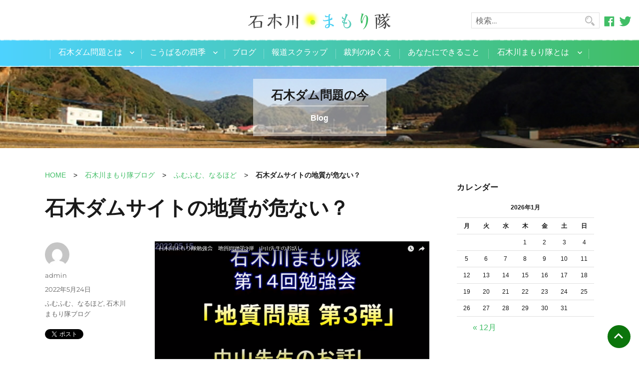

--- FILE ---
content_type: text/html; charset=UTF-8
request_url: https://ishikigawa.jp/blog/cat11/8195/
body_size: 80144
content:
<!DOCTYPE html>
<html lang="ja" class="no-js">
  <head prefix="og: http://ogp.me/ns# fb: http://ogp.me/ns/fb# article: http://ogp.me/ns/article#">
	<meta charset="UTF-8">
	<meta name="viewport" content="width=device-width, initial-scale=1">
	<link rel="profile" href="http://gmpg.org/xfn/11">
		<link rel="pingback" href="https://ishikigawa.jp/xmlrpc.php">
		<script>(function(html){html.className = html.className.replace(/\bno-js\b/,'js')})(document.documentElement);</script>
<title>石木ダムサイトの地質が危ない？ ： 石木川まもり隊</title>
<meta name='robots' content='max-image-preview:large' />
	<style>img:is([sizes="auto" i], [sizes^="auto," i]) { contain-intrinsic-size: 3000px 1500px }</style>
	<link rel="alternate" type="application/rss+xml" title="石木川まもり隊 &raquo; フィード" href="https://ishikigawa.jp/feed/" />
<link rel="alternate" type="application/rss+xml" title="石木川まもり隊 &raquo; コメントフィード" href="https://ishikigawa.jp/comments/feed/" />
<link rel="alternate" type="application/rss+xml" title="石木川まもり隊 &raquo; 石木ダムサイトの地質が危ない？ のコメントのフィード" href="https://ishikigawa.jp/blog/cat11/8195/feed/" />
<script>
window._wpemojiSettings = {"baseUrl":"https:\/\/s.w.org\/images\/core\/emoji\/16.0.1\/72x72\/","ext":".png","svgUrl":"https:\/\/s.w.org\/images\/core\/emoji\/16.0.1\/svg\/","svgExt":".svg","source":{"concatemoji":"https:\/\/ishikigawa.jp\/wp-includes\/js\/wp-emoji-release.min.js?ver=6.8.3"}};
/*! This file is auto-generated */
!function(s,n){var o,i,e;function c(e){try{var t={supportTests:e,timestamp:(new Date).valueOf()};sessionStorage.setItem(o,JSON.stringify(t))}catch(e){}}function p(e,t,n){e.clearRect(0,0,e.canvas.width,e.canvas.height),e.fillText(t,0,0);var t=new Uint32Array(e.getImageData(0,0,e.canvas.width,e.canvas.height).data),a=(e.clearRect(0,0,e.canvas.width,e.canvas.height),e.fillText(n,0,0),new Uint32Array(e.getImageData(0,0,e.canvas.width,e.canvas.height).data));return t.every(function(e,t){return e===a[t]})}function u(e,t){e.clearRect(0,0,e.canvas.width,e.canvas.height),e.fillText(t,0,0);for(var n=e.getImageData(16,16,1,1),a=0;a<n.data.length;a++)if(0!==n.data[a])return!1;return!0}function f(e,t,n,a){switch(t){case"flag":return n(e,"\ud83c\udff3\ufe0f\u200d\u26a7\ufe0f","\ud83c\udff3\ufe0f\u200b\u26a7\ufe0f")?!1:!n(e,"\ud83c\udde8\ud83c\uddf6","\ud83c\udde8\u200b\ud83c\uddf6")&&!n(e,"\ud83c\udff4\udb40\udc67\udb40\udc62\udb40\udc65\udb40\udc6e\udb40\udc67\udb40\udc7f","\ud83c\udff4\u200b\udb40\udc67\u200b\udb40\udc62\u200b\udb40\udc65\u200b\udb40\udc6e\u200b\udb40\udc67\u200b\udb40\udc7f");case"emoji":return!a(e,"\ud83e\udedf")}return!1}function g(e,t,n,a){var r="undefined"!=typeof WorkerGlobalScope&&self instanceof WorkerGlobalScope?new OffscreenCanvas(300,150):s.createElement("canvas"),o=r.getContext("2d",{willReadFrequently:!0}),i=(o.textBaseline="top",o.font="600 32px Arial",{});return e.forEach(function(e){i[e]=t(o,e,n,a)}),i}function t(e){var t=s.createElement("script");t.src=e,t.defer=!0,s.head.appendChild(t)}"undefined"!=typeof Promise&&(o="wpEmojiSettingsSupports",i=["flag","emoji"],n.supports={everything:!0,everythingExceptFlag:!0},e=new Promise(function(e){s.addEventListener("DOMContentLoaded",e,{once:!0})}),new Promise(function(t){var n=function(){try{var e=JSON.parse(sessionStorage.getItem(o));if("object"==typeof e&&"number"==typeof e.timestamp&&(new Date).valueOf()<e.timestamp+604800&&"object"==typeof e.supportTests)return e.supportTests}catch(e){}return null}();if(!n){if("undefined"!=typeof Worker&&"undefined"!=typeof OffscreenCanvas&&"undefined"!=typeof URL&&URL.createObjectURL&&"undefined"!=typeof Blob)try{var e="postMessage("+g.toString()+"("+[JSON.stringify(i),f.toString(),p.toString(),u.toString()].join(",")+"));",a=new Blob([e],{type:"text/javascript"}),r=new Worker(URL.createObjectURL(a),{name:"wpTestEmojiSupports"});return void(r.onmessage=function(e){c(n=e.data),r.terminate(),t(n)})}catch(e){}c(n=g(i,f,p,u))}t(n)}).then(function(e){for(var t in e)n.supports[t]=e[t],n.supports.everything=n.supports.everything&&n.supports[t],"flag"!==t&&(n.supports.everythingExceptFlag=n.supports.everythingExceptFlag&&n.supports[t]);n.supports.everythingExceptFlag=n.supports.everythingExceptFlag&&!n.supports.flag,n.DOMReady=!1,n.readyCallback=function(){n.DOMReady=!0}}).then(function(){return e}).then(function(){var e;n.supports.everything||(n.readyCallback(),(e=n.source||{}).concatemoji?t(e.concatemoji):e.wpemoji&&e.twemoji&&(t(e.twemoji),t(e.wpemoji)))}))}((window,document),window._wpemojiSettings);
</script>
<style id='wp-emoji-styles-inline-css'>

	img.wp-smiley, img.emoji {
		display: inline !important;
		border: none !important;
		box-shadow: none !important;
		height: 1em !important;
		width: 1em !important;
		margin: 0 0.07em !important;
		vertical-align: -0.1em !important;
		background: none !important;
		padding: 0 !important;
	}
</style>
<link rel='stylesheet' id='wp-block-library-css' href='https://ishikigawa.jp/wp-includes/css/dist/block-library/style.min.css?ver=6.8.3' media='all' />
<style id='wp-block-library-theme-inline-css'>
.wp-block-audio :where(figcaption){color:#555;font-size:13px;text-align:center}.is-dark-theme .wp-block-audio :where(figcaption){color:#ffffffa6}.wp-block-audio{margin:0 0 1em}.wp-block-code{border:1px solid #ccc;border-radius:4px;font-family:Menlo,Consolas,monaco,monospace;padding:.8em 1em}.wp-block-embed :where(figcaption){color:#555;font-size:13px;text-align:center}.is-dark-theme .wp-block-embed :where(figcaption){color:#ffffffa6}.wp-block-embed{margin:0 0 1em}.blocks-gallery-caption{color:#555;font-size:13px;text-align:center}.is-dark-theme .blocks-gallery-caption{color:#ffffffa6}:root :where(.wp-block-image figcaption){color:#555;font-size:13px;text-align:center}.is-dark-theme :root :where(.wp-block-image figcaption){color:#ffffffa6}.wp-block-image{margin:0 0 1em}.wp-block-pullquote{border-bottom:4px solid;border-top:4px solid;color:currentColor;margin-bottom:1.75em}.wp-block-pullquote cite,.wp-block-pullquote footer,.wp-block-pullquote__citation{color:currentColor;font-size:.8125em;font-style:normal;text-transform:uppercase}.wp-block-quote{border-left:.25em solid;margin:0 0 1.75em;padding-left:1em}.wp-block-quote cite,.wp-block-quote footer{color:currentColor;font-size:.8125em;font-style:normal;position:relative}.wp-block-quote:where(.has-text-align-right){border-left:none;border-right:.25em solid;padding-left:0;padding-right:1em}.wp-block-quote:where(.has-text-align-center){border:none;padding-left:0}.wp-block-quote.is-large,.wp-block-quote.is-style-large,.wp-block-quote:where(.is-style-plain){border:none}.wp-block-search .wp-block-search__label{font-weight:700}.wp-block-search__button{border:1px solid #ccc;padding:.375em .625em}:where(.wp-block-group.has-background){padding:1.25em 2.375em}.wp-block-separator.has-css-opacity{opacity:.4}.wp-block-separator{border:none;border-bottom:2px solid;margin-left:auto;margin-right:auto}.wp-block-separator.has-alpha-channel-opacity{opacity:1}.wp-block-separator:not(.is-style-wide):not(.is-style-dots){width:100px}.wp-block-separator.has-background:not(.is-style-dots){border-bottom:none;height:1px}.wp-block-separator.has-background:not(.is-style-wide):not(.is-style-dots){height:2px}.wp-block-table{margin:0 0 1em}.wp-block-table td,.wp-block-table th{word-break:normal}.wp-block-table :where(figcaption){color:#555;font-size:13px;text-align:center}.is-dark-theme .wp-block-table :where(figcaption){color:#ffffffa6}.wp-block-video :where(figcaption){color:#555;font-size:13px;text-align:center}.is-dark-theme .wp-block-video :where(figcaption){color:#ffffffa6}.wp-block-video{margin:0 0 1em}:root :where(.wp-block-template-part.has-background){margin-bottom:0;margin-top:0;padding:1.25em 2.375em}
</style>
<style id='classic-theme-styles-inline-css'>
/*! This file is auto-generated */
.wp-block-button__link{color:#fff;background-color:#32373c;border-radius:9999px;box-shadow:none;text-decoration:none;padding:calc(.667em + 2px) calc(1.333em + 2px);font-size:1.125em}.wp-block-file__button{background:#32373c;color:#fff;text-decoration:none}
</style>
<style id='global-styles-inline-css'>
:root{--wp--preset--aspect-ratio--square: 1;--wp--preset--aspect-ratio--4-3: 4/3;--wp--preset--aspect-ratio--3-4: 3/4;--wp--preset--aspect-ratio--3-2: 3/2;--wp--preset--aspect-ratio--2-3: 2/3;--wp--preset--aspect-ratio--16-9: 16/9;--wp--preset--aspect-ratio--9-16: 9/16;--wp--preset--color--black: #000000;--wp--preset--color--cyan-bluish-gray: #abb8c3;--wp--preset--color--white: #fff;--wp--preset--color--pale-pink: #f78da7;--wp--preset--color--vivid-red: #cf2e2e;--wp--preset--color--luminous-vivid-orange: #ff6900;--wp--preset--color--luminous-vivid-amber: #fcb900;--wp--preset--color--light-green-cyan: #7bdcb5;--wp--preset--color--vivid-green-cyan: #00d084;--wp--preset--color--pale-cyan-blue: #8ed1fc;--wp--preset--color--vivid-cyan-blue: #0693e3;--wp--preset--color--vivid-purple: #9b51e0;--wp--preset--color--dark-gray: #1a1a1a;--wp--preset--color--medium-gray: #686868;--wp--preset--color--light-gray: #e5e5e5;--wp--preset--color--blue-gray: #4d545c;--wp--preset--color--bright-blue: #007acc;--wp--preset--color--light-blue: #9adffd;--wp--preset--color--dark-brown: #402b30;--wp--preset--color--medium-brown: #774e24;--wp--preset--color--dark-red: #640c1f;--wp--preset--color--bright-red: #ff675f;--wp--preset--color--yellow: #ffef8e;--wp--preset--gradient--vivid-cyan-blue-to-vivid-purple: linear-gradient(135deg,rgba(6,147,227,1) 0%,rgb(155,81,224) 100%);--wp--preset--gradient--light-green-cyan-to-vivid-green-cyan: linear-gradient(135deg,rgb(122,220,180) 0%,rgb(0,208,130) 100%);--wp--preset--gradient--luminous-vivid-amber-to-luminous-vivid-orange: linear-gradient(135deg,rgba(252,185,0,1) 0%,rgba(255,105,0,1) 100%);--wp--preset--gradient--luminous-vivid-orange-to-vivid-red: linear-gradient(135deg,rgba(255,105,0,1) 0%,rgb(207,46,46) 100%);--wp--preset--gradient--very-light-gray-to-cyan-bluish-gray: linear-gradient(135deg,rgb(238,238,238) 0%,rgb(169,184,195) 100%);--wp--preset--gradient--cool-to-warm-spectrum: linear-gradient(135deg,rgb(74,234,220) 0%,rgb(151,120,209) 20%,rgb(207,42,186) 40%,rgb(238,44,130) 60%,rgb(251,105,98) 80%,rgb(254,248,76) 100%);--wp--preset--gradient--blush-light-purple: linear-gradient(135deg,rgb(255,206,236) 0%,rgb(152,150,240) 100%);--wp--preset--gradient--blush-bordeaux: linear-gradient(135deg,rgb(254,205,165) 0%,rgb(254,45,45) 50%,rgb(107,0,62) 100%);--wp--preset--gradient--luminous-dusk: linear-gradient(135deg,rgb(255,203,112) 0%,rgb(199,81,192) 50%,rgb(65,88,208) 100%);--wp--preset--gradient--pale-ocean: linear-gradient(135deg,rgb(255,245,203) 0%,rgb(182,227,212) 50%,rgb(51,167,181) 100%);--wp--preset--gradient--electric-grass: linear-gradient(135deg,rgb(202,248,128) 0%,rgb(113,206,126) 100%);--wp--preset--gradient--midnight: linear-gradient(135deg,rgb(2,3,129) 0%,rgb(40,116,252) 100%);--wp--preset--font-size--small: 13px;--wp--preset--font-size--medium: 20px;--wp--preset--font-size--large: 36px;--wp--preset--font-size--x-large: 42px;--wp--preset--spacing--20: 0.44rem;--wp--preset--spacing--30: 0.67rem;--wp--preset--spacing--40: 1rem;--wp--preset--spacing--50: 1.5rem;--wp--preset--spacing--60: 2.25rem;--wp--preset--spacing--70: 3.38rem;--wp--preset--spacing--80: 5.06rem;--wp--preset--shadow--natural: 6px 6px 9px rgba(0, 0, 0, 0.2);--wp--preset--shadow--deep: 12px 12px 50px rgba(0, 0, 0, 0.4);--wp--preset--shadow--sharp: 6px 6px 0px rgba(0, 0, 0, 0.2);--wp--preset--shadow--outlined: 6px 6px 0px -3px rgba(255, 255, 255, 1), 6px 6px rgba(0, 0, 0, 1);--wp--preset--shadow--crisp: 6px 6px 0px rgba(0, 0, 0, 1);}:where(.is-layout-flex){gap: 0.5em;}:where(.is-layout-grid){gap: 0.5em;}body .is-layout-flex{display: flex;}.is-layout-flex{flex-wrap: wrap;align-items: center;}.is-layout-flex > :is(*, div){margin: 0;}body .is-layout-grid{display: grid;}.is-layout-grid > :is(*, div){margin: 0;}:where(.wp-block-columns.is-layout-flex){gap: 2em;}:where(.wp-block-columns.is-layout-grid){gap: 2em;}:where(.wp-block-post-template.is-layout-flex){gap: 1.25em;}:where(.wp-block-post-template.is-layout-grid){gap: 1.25em;}.has-black-color{color: var(--wp--preset--color--black) !important;}.has-cyan-bluish-gray-color{color: var(--wp--preset--color--cyan-bluish-gray) !important;}.has-white-color{color: var(--wp--preset--color--white) !important;}.has-pale-pink-color{color: var(--wp--preset--color--pale-pink) !important;}.has-vivid-red-color{color: var(--wp--preset--color--vivid-red) !important;}.has-luminous-vivid-orange-color{color: var(--wp--preset--color--luminous-vivid-orange) !important;}.has-luminous-vivid-amber-color{color: var(--wp--preset--color--luminous-vivid-amber) !important;}.has-light-green-cyan-color{color: var(--wp--preset--color--light-green-cyan) !important;}.has-vivid-green-cyan-color{color: var(--wp--preset--color--vivid-green-cyan) !important;}.has-pale-cyan-blue-color{color: var(--wp--preset--color--pale-cyan-blue) !important;}.has-vivid-cyan-blue-color{color: var(--wp--preset--color--vivid-cyan-blue) !important;}.has-vivid-purple-color{color: var(--wp--preset--color--vivid-purple) !important;}.has-black-background-color{background-color: var(--wp--preset--color--black) !important;}.has-cyan-bluish-gray-background-color{background-color: var(--wp--preset--color--cyan-bluish-gray) !important;}.has-white-background-color{background-color: var(--wp--preset--color--white) !important;}.has-pale-pink-background-color{background-color: var(--wp--preset--color--pale-pink) !important;}.has-vivid-red-background-color{background-color: var(--wp--preset--color--vivid-red) !important;}.has-luminous-vivid-orange-background-color{background-color: var(--wp--preset--color--luminous-vivid-orange) !important;}.has-luminous-vivid-amber-background-color{background-color: var(--wp--preset--color--luminous-vivid-amber) !important;}.has-light-green-cyan-background-color{background-color: var(--wp--preset--color--light-green-cyan) !important;}.has-vivid-green-cyan-background-color{background-color: var(--wp--preset--color--vivid-green-cyan) !important;}.has-pale-cyan-blue-background-color{background-color: var(--wp--preset--color--pale-cyan-blue) !important;}.has-vivid-cyan-blue-background-color{background-color: var(--wp--preset--color--vivid-cyan-blue) !important;}.has-vivid-purple-background-color{background-color: var(--wp--preset--color--vivid-purple) !important;}.has-black-border-color{border-color: var(--wp--preset--color--black) !important;}.has-cyan-bluish-gray-border-color{border-color: var(--wp--preset--color--cyan-bluish-gray) !important;}.has-white-border-color{border-color: var(--wp--preset--color--white) !important;}.has-pale-pink-border-color{border-color: var(--wp--preset--color--pale-pink) !important;}.has-vivid-red-border-color{border-color: var(--wp--preset--color--vivid-red) !important;}.has-luminous-vivid-orange-border-color{border-color: var(--wp--preset--color--luminous-vivid-orange) !important;}.has-luminous-vivid-amber-border-color{border-color: var(--wp--preset--color--luminous-vivid-amber) !important;}.has-light-green-cyan-border-color{border-color: var(--wp--preset--color--light-green-cyan) !important;}.has-vivid-green-cyan-border-color{border-color: var(--wp--preset--color--vivid-green-cyan) !important;}.has-pale-cyan-blue-border-color{border-color: var(--wp--preset--color--pale-cyan-blue) !important;}.has-vivid-cyan-blue-border-color{border-color: var(--wp--preset--color--vivid-cyan-blue) !important;}.has-vivid-purple-border-color{border-color: var(--wp--preset--color--vivid-purple) !important;}.has-vivid-cyan-blue-to-vivid-purple-gradient-background{background: var(--wp--preset--gradient--vivid-cyan-blue-to-vivid-purple) !important;}.has-light-green-cyan-to-vivid-green-cyan-gradient-background{background: var(--wp--preset--gradient--light-green-cyan-to-vivid-green-cyan) !important;}.has-luminous-vivid-amber-to-luminous-vivid-orange-gradient-background{background: var(--wp--preset--gradient--luminous-vivid-amber-to-luminous-vivid-orange) !important;}.has-luminous-vivid-orange-to-vivid-red-gradient-background{background: var(--wp--preset--gradient--luminous-vivid-orange-to-vivid-red) !important;}.has-very-light-gray-to-cyan-bluish-gray-gradient-background{background: var(--wp--preset--gradient--very-light-gray-to-cyan-bluish-gray) !important;}.has-cool-to-warm-spectrum-gradient-background{background: var(--wp--preset--gradient--cool-to-warm-spectrum) !important;}.has-blush-light-purple-gradient-background{background: var(--wp--preset--gradient--blush-light-purple) !important;}.has-blush-bordeaux-gradient-background{background: var(--wp--preset--gradient--blush-bordeaux) !important;}.has-luminous-dusk-gradient-background{background: var(--wp--preset--gradient--luminous-dusk) !important;}.has-pale-ocean-gradient-background{background: var(--wp--preset--gradient--pale-ocean) !important;}.has-electric-grass-gradient-background{background: var(--wp--preset--gradient--electric-grass) !important;}.has-midnight-gradient-background{background: var(--wp--preset--gradient--midnight) !important;}.has-small-font-size{font-size: var(--wp--preset--font-size--small) !important;}.has-medium-font-size{font-size: var(--wp--preset--font-size--medium) !important;}.has-large-font-size{font-size: var(--wp--preset--font-size--large) !important;}.has-x-large-font-size{font-size: var(--wp--preset--font-size--x-large) !important;}
:where(.wp-block-post-template.is-layout-flex){gap: 1.25em;}:where(.wp-block-post-template.is-layout-grid){gap: 1.25em;}
:where(.wp-block-columns.is-layout-flex){gap: 2em;}:where(.wp-block-columns.is-layout-grid){gap: 2em;}
:root :where(.wp-block-pullquote){font-size: 1.5em;line-height: 1.6;}
</style>
<link rel='stylesheet' id='contact-form-7-css' href='https://ishikigawa.jp/wp-content/plugins/contact-form-7/includes/css/styles.css?ver=6.1.2' media='all' />
<link rel='stylesheet' id='responsive-lightbox-swipebox-css' href='https://ishikigawa.jp/wp-content/plugins/responsive-lightbox/assets/swipebox/swipebox.min.css?ver=1.5.2' media='all' />
<link rel='stylesheet' id='parent-style-css' href='https://ishikigawa.jp/wp-content/themes/twentysixteen/style.css?ver=6.8.3' media='all' />
<link rel='stylesheet' id='twentysixteen-fonts-css' href='https://ishikigawa.jp/wp-content/themes/twentysixteen/fonts/merriweather-plus-montserrat-plus-inconsolata.css?ver=20230328' media='all' />
<link rel='stylesheet' id='genericons-css' href='https://ishikigawa.jp/wp-content/themes/twentysixteen/genericons/genericons.css?ver=20201208' media='all' />
<link rel='stylesheet' id='twentysixteen-style-css' href='https://ishikigawa.jp/wp-content/themes/ishikigawa/style.css?ver=20250715' media='all' />
<link rel='stylesheet' id='twentysixteen-block-style-css' href='https://ishikigawa.jp/wp-content/themes/twentysixteen/css/blocks.css?ver=20240817' media='all' />
<!--[if lt IE 10]>
<link rel='stylesheet' id='twentysixteen-ie-css' href='https://ishikigawa.jp/wp-content/themes/twentysixteen/css/ie.css?ver=20170530' media='all' />
<![endif]-->
<!--[if lt IE 9]>
<link rel='stylesheet' id='twentysixteen-ie8-css' href='https://ishikigawa.jp/wp-content/themes/twentysixteen/css/ie8.css?ver=20170530' media='all' />
<![endif]-->
<!--[if lt IE 8]>
<link rel='stylesheet' id='twentysixteen-ie7-css' href='https://ishikigawa.jp/wp-content/themes/twentysixteen/css/ie7.css?ver=20170530' media='all' />
<![endif]-->
<script src="https://ishikigawa.jp/wp-includes/js/jquery/jquery.min.js?ver=3.7.1" id="jquery-core-js"></script>
<script src="https://ishikigawa.jp/wp-includes/js/jquery/jquery-migrate.min.js?ver=3.4.1" id="jquery-migrate-js"></script>
<script src="https://ishikigawa.jp/wp-content/plugins/responsive-lightbox/assets/swipebox/jquery.swipebox.min.js?ver=1.5.2" id="responsive-lightbox-swipebox-js"></script>
<script src="https://ishikigawa.jp/wp-includes/js/underscore.min.js?ver=1.13.7" id="underscore-js"></script>
<script src="https://ishikigawa.jp/wp-content/plugins/responsive-lightbox/assets/infinitescroll/infinite-scroll.pkgd.min.js?ver=4.0.1" id="responsive-lightbox-infinite-scroll-js"></script>
<script id="responsive-lightbox-js-before">
var rlArgs = {"script":"swipebox","selector":"lightbox","customEvents":"","activeGalleries":true,"animation":true,"hideCloseButtonOnMobile":false,"removeBarsOnMobile":false,"hideBars":true,"hideBarsDelay":5000,"videoMaxWidth":1080,"useSVG":true,"loopAtEnd":false,"woocommerce_gallery":false,"ajaxurl":"https:\/\/ishikigawa.jp\/wp-admin\/admin-ajax.php","nonce":"056d6ab0fc","preview":false,"postId":8195,"scriptExtension":false};
</script>
<script src="https://ishikigawa.jp/wp-content/plugins/responsive-lightbox/js/front.js?ver=2.5.3" id="responsive-lightbox-js"></script>
<!--[if lt IE 9]>
<script src="https://ishikigawa.jp/wp-content/themes/twentysixteen/js/html5.js?ver=3.7.3" id="twentysixteen-html5-js"></script>
<![endif]-->
<script id="twentysixteen-script-js-extra">
var screenReaderText = {"expand":"\u30b5\u30d6\u30e1\u30cb\u30e5\u30fc\u3092\u5c55\u958b","collapse":"\u30b5\u30d6\u30e1\u30cb\u30e5\u30fc\u3092\u9589\u3058\u308b"};
</script>
<script src="https://ishikigawa.jp/wp-content/themes/twentysixteen/js/functions.js?ver=20230629" id="twentysixteen-script-js" defer data-wp-strategy="defer"></script>
<link rel="https://api.w.org/" href="https://ishikigawa.jp/wp-json/" /><link rel="alternate" title="JSON" type="application/json" href="https://ishikigawa.jp/wp-json/wp/v2/posts/8195" /><link rel="EditURI" type="application/rsd+xml" title="RSD" href="https://ishikigawa.jp/xmlrpc.php?rsd" />
<meta name="generator" content="WordPress 6.8.3" />
<link rel="canonical" href="https://ishikigawa.jp/blog/cat11/8195/" />
<link rel='shortlink' href='https://ishikigawa.jp/?p=8195' />
<link rel="alternate" title="oEmbed (JSON)" type="application/json+oembed" href="https://ishikigawa.jp/wp-json/oembed/1.0/embed?url=https%3A%2F%2Fishikigawa.jp%2Fblog%2Fcat11%2F8195%2F" />
<link rel="alternate" title="oEmbed (XML)" type="text/xml+oembed" href="https://ishikigawa.jp/wp-json/oembed/1.0/embed?url=https%3A%2F%2Fishikigawa.jp%2Fblog%2Fcat11%2F8195%2F&#038;format=xml" />
<script type="text/javascript" src="https://ishikigawa.jp/wp-content/themes/ishikigawa/js/common.js"></script>
<style>.recentcomments a{display:inline !important;padding:0 !important;margin:0 !important;}</style><link href="https://ishikigawa.jp/wp-content/themes/ishikigawa/add.css" rel="stylesheet" />

<meta property='og:locale' content='ja_JP'>
<meta property='og:site_name' content='石木川まもり隊'>
<meta property="og:title" content="石木ダムサイトの地質が危ない？">
<meta property="og:description" content="いつものように、第3日曜日は石木ダム勉強会。今月は石木ダムの地質問題の第3弾。今回も地質の専門家の中山先生にお話をうかがいました。 お時間と関心のある方は、こちらをご覧ください。 中山先生のお話の記録">
<meta property="og:url" content="https://ishikigawa.jp/blog/cat11/8195/">
<meta property="og:type" content="article">
<meta property="article:publisher" content="https://www.facebook.com/ishikigawamamoritai/">
<meta property="og:image" content="https://ishikigawa.jp/wp-content/uploads/2022/05/2022-05-22-8-1024x576.png">
<meta name="twitter:card" content="summary_large_image">
<meta name="twitter:site" content="@saveishikigawa">
</head>

<body class="wp-singular post-template-default single single-post postid-8195 single-format-standard wp-embed-responsive wp-theme-twentysixteen wp-child-theme-ishikigawa group-blog">
<div id="fb-root"></div>

<script>(function(d, s, id) {
  var js, fjs = d.getElementsByTagName(s)[0];
  if (d.getElementById(id)) return;
  js = d.createElement(s); js.id = id;
  js.src = "//connect.facebook.net/ja_JP/sdk.js#xfbml=1&version=v2.8";
  fjs.parentNode.insertBefore(js, fjs);
}(document, 'script', 'facebook-jssdk'));</script>

<div id="page" class="site">
	<div class="site-inner">
		<a class="skip-link screen-reader-text" href="#content">コンテンツへスキップ</a>

		<header id="masthead" class="site-header" role="banner">
			<div class="site-header-main">
				<div class="site-branding">
										<p class="site-title"><a href="https://ishikigawa.jp/" rel="home"><img src="https://ishikigawa.jp/wp-content/themes/ishikigawa/images/logo.png" alt="石木川まもり隊"></a></p>
					
					
				</div><!-- .site-branding -->
				<div class="site-header-utility">
					
<form role="search" method="get" class="search-form" action="https://ishikigawa.jp/">
	<label>
		<span class="screen-reader-text">
			検索:		</span>
		<input type="search" class="search-field" placeholder="検索&hellip;" value="" name="s" />
	</label>
	<button type="submit" class="search-submit"><span class="screen-reader-text">
		検索	</span></button>
</form>
					<a href="https://ja-jp.facebook.com/ishikigawamamoritai/" target="_blank"><img src="https://ishikigawa.jp/wp-content/themes/ishikigawa/images/ico_facebook.png" alt="石木川まもり隊のFacebook"></a>
					<a href="https://twitter.com/saveishikigawa" target="_blank"><img src="https://ishikigawa.jp/wp-content/themes/ishikigawa/images/ico_twitter.png" alt="石木川まもり隊のtwitter"></a>
				</div>

									<button id="menu-toggle" class="menu-toggle">
						<div><span></span><span></span><span></span></div>
						メニュー					</button>

					<div id="site-header-menu" class="site-header-menu">
													<nav id="site-navigation" class="main-navigation inner" role="navigation" aria-label="メインメニュー">
								<div class="menu-global-nav-container"><ul id="menu-global-nav" class="primary-menu"><li id="menu-item-20" class="menu-item menu-item-type-post_type menu-item-object-page menu-item-has-children menu-item-20"><a href="https://ishikigawa.jp/what/">石木ダム問題とは</a>
<ul class="sub-menu">
	<li id="menu-item-2154" class="menu-item menu-item-type-post_type menu-item-object-page menu-item-2154"><a href="https://ishikigawa.jp/what/video/">石木ダム問題がわかるビデオ</a></li>
</ul>
</li>
<li id="menu-item-19" class="menu-item menu-item-type-post_type menu-item-object-page menu-item-has-children menu-item-19"><a href="https://ishikigawa.jp/season/">こうばるの四季</a>
<ul class="sub-menu">
	<li id="menu-item-47" class="menu-item menu-item-type-post_type menu-item-object-page menu-item-47"><a href="https://ishikigawa.jp/season/spring/">こうばるの春</a></li>
	<li id="menu-item-46" class="menu-item menu-item-type-post_type menu-item-object-page menu-item-46"><a href="https://ishikigawa.jp/season/summer/">こうばるの夏</a></li>
	<li id="menu-item-45" class="menu-item menu-item-type-post_type menu-item-object-page menu-item-45"><a href="https://ishikigawa.jp/season/fall/">こうばるの秋</a></li>
	<li id="menu-item-44" class="menu-item menu-item-type-post_type menu-item-object-page menu-item-44"><a href="https://ishikigawa.jp/season/winter/">こうばるの冬</a></li>
</ul>
</li>
<li id="menu-item-17" class="menu-item menu-item-type-post_type menu-item-object-page current_page_parent menu-item-17"><a href="https://ishikigawa.jp/blog/">ブログ</a></li>
<li id="menu-item-1772" class="menu-item menu-item-type-post_type menu-item-object-page menu-item-1772"><a href="https://ishikigawa.jp/article/">報道スクラップ</a></li>
<li id="menu-item-1773" class="menu-item menu-item-type-post_type menu-item-object-page menu-item-1773"><a href="https://ishikigawa.jp/lawsuit/">裁判のゆくえ</a></li>
<li id="menu-item-16" class="menu-item menu-item-type-post_type menu-item-object-page menu-item-16"><a href="https://ishikigawa.jp/action/">あなたにできること</a></li>
<li id="menu-item-18" class="menu-item menu-item-type-post_type menu-item-object-page menu-item-has-children menu-item-18"><a href="https://ishikigawa.jp/about/">石木川まもり隊とは</a>
<ul class="sub-menu">
	<li id="menu-item-69" class="menu-item menu-item-type-post_type menu-item-object-page menu-item-69"><a href="https://ishikigawa.jp/about/declaration/">石木川まもり隊宣言</a></li>
	<li id="menu-item-68" class="menu-item menu-item-type-post_type menu-item-object-page menu-item-68"><a href="https://ishikigawa.jp/about/alliance/">石木ダム建設絶対反対同盟</a></li>
	<li id="menu-item-67" class="menu-item menu-item-type-post_type menu-item-object-page menu-item-67"><a href="https://ishikigawa.jp/about/link/">リンク</a></li>
</ul>
</li>
</ul></div>							</nav><!-- .main-navigation -->
						
											</div><!-- .site-header-menu -->
							</div><!-- .site-header-main -->

			
		</header><!-- .site-header -->

		<header class="category-header blog page-child">
			<h1 class="category-title"><span>石木ダム問題の今</span></h1>
		</header>
		<div id="content" class="site-content inner">

<div id="primary" class="content-area">
<p id="topicpath"><a href="https://ishikigawa.jp">HOME</a><span>&gt;</span><a href="https://ishikigawa.jp/category/blog/">石木川まもり隊ブログ</a><span>&gt;</span><a href="https://ishikigawa.jp/category/blog/cat11/">ふむふむ、なるほど</a><span>&gt;</span><strong>石木ダムサイトの地質が危ない？</strong></p>
	<main id="main" class="site-main" role="main">
		

<article id="post-8195" class="post-8195 post type-post status-publish format-standard hentry category-cat11 category-blog">
	<header class="entry-header">
		<h1 class="entry-title">石木ダムサイトの地質が危ない？</h1>	</header><!-- .entry-header -->

	
	


	<div class="entry-content">
		<p><a href="https://ishikigawa.jp/wp-content/uploads/2022/05/2022-05-22-8.png" data-rel="lightbox-image-0" data-rl_title="" data-rl_caption="" title=""><img fetchpriority="high" decoding="async" class="aligncenter size-large wp-image-8185" src="https://ishikigawa.jp/wp-content/uploads/2022/05/2022-05-22-8-1024x576.png" alt="" width="840" height="473" srcset="https://ishikigawa.jp/wp-content/uploads/2022/05/2022-05-22-8-1024x576.png 1024w, https://ishikigawa.jp/wp-content/uploads/2022/05/2022-05-22-8-300x169.png 300w, https://ishikigawa.jp/wp-content/uploads/2022/05/2022-05-22-8-768x432.png 768w, https://ishikigawa.jp/wp-content/uploads/2022/05/2022-05-22-8-1200x675.png 1200w, https://ishikigawa.jp/wp-content/uploads/2022/05/2022-05-22-8.png 1366w" sizes="(max-width: 709px) 85vw, (max-width: 909px) 67vw, (max-width: 1362px) 62vw, 840px" /></a>いつものように、第3日曜日は石木ダム勉強会。今月は石木ダムの地質問題の第3弾。今回も地質の専門家の中山先生にお話をうかがいました。</p>
<p>お時間と関心のある方は、こちらをご覧ください。<br />
中山先生のお話の記録動画です。<br />
<a href="https://www.youtube.com/watch?v=_xMjwhPSvg4" data-rel="lightbox-video-0" target="_blank">https://www.youtube.com/watch?v=_xMjwhPSvg4</a></p>
<p><img decoding="async" class="aligncenter size-large wp-image-8186" src="https://ishikigawa.jp/wp-content/uploads/2022/05/2022-05-22-9-1024x576.png" alt="" width="840" height="473" srcset="https://ishikigawa.jp/wp-content/uploads/2022/05/2022-05-22-9-1024x576.png 1024w, https://ishikigawa.jp/wp-content/uploads/2022/05/2022-05-22-9-300x169.png 300w, https://ishikigawa.jp/wp-content/uploads/2022/05/2022-05-22-9-768x432.png 768w, https://ishikigawa.jp/wp-content/uploads/2022/05/2022-05-22-9-1200x675.png 1200w, https://ishikigawa.jp/wp-content/uploads/2022/05/2022-05-22-9.png 1366w" sizes="(max-width: 709px) 85vw, (max-width: 909px) 67vw, (max-width: 1362px) 62vw, 840px" /><br />
これまでのボーリング調査結果で、ダムサイト周辺には、透水性の高い箇所があることはわかっていましたが、前回、ダム下流に隣接する採石場の採掘跡の埋立地の存在に中山先生は大きな懸念を抱かれ、今回は、その問題について詳しく解説していただきました。</p>
<p><a href="https://ishikigawa.jp/wp-content/uploads/2022/05/2022-05-22-1.png" data-rel="lightbox-image-1" data-rl_title="" data-rl_caption="" title=""><img decoding="async" class="aligncenter size-large wp-image-8189" src="https://ishikigawa.jp/wp-content/uploads/2022/05/2022-05-22-1-1024x576.png" alt="" width="840" height="473" srcset="https://ishikigawa.jp/wp-content/uploads/2022/05/2022-05-22-1-1024x576.png 1024w, https://ishikigawa.jp/wp-content/uploads/2022/05/2022-05-22-1-300x169.png 300w, https://ishikigawa.jp/wp-content/uploads/2022/05/2022-05-22-1-768x432.png 768w, https://ishikigawa.jp/wp-content/uploads/2022/05/2022-05-22-1-1200x675.png 1200w, https://ishikigawa.jp/wp-content/uploads/2022/05/2022-05-22-1.png 1366w" sizes="(max-width: 709px) 85vw, (max-width: 909px) 67vw, (max-width: 1362px) 62vw, 840px" /></a>これが、その砕石跡の窪地。完全な円形ではありませんが、直径は長いところで200m、深さは最大で50mほどもある巨大な穴で、平成2年豪雨の時には、石木川から溢れた雨がここに流れ込み、約100万㌧も溜まったそうです。貯水量100万㌧と言えば、長崎県内では、もう立派なダムと言えます。</p>
<p>こちらはダムサイト周辺でおこなったボーリング調査の図面で、赤い点線より上に「採石場跡地」と記されています。中ほどの山形の細い赤線がダムサイト予定地で、跡地まではこの図では約100mほどに見えます。</p>
<p><a href="https://ishikigawa.jp/wp-content/uploads/2022/05/2022-05-22-2.png" data-rel="lightbox-image-2" data-rl_title="" data-rl_caption="" title=""><img loading="lazy" decoding="async" class="aligncenter size-large wp-image-8190" src="https://ishikigawa.jp/wp-content/uploads/2022/05/2022-05-22-2-1024x576.png" alt="" width="840" height="473" srcset="https://ishikigawa.jp/wp-content/uploads/2022/05/2022-05-22-2-1024x576.png 1024w, https://ishikigawa.jp/wp-content/uploads/2022/05/2022-05-22-2-300x169.png 300w, https://ishikigawa.jp/wp-content/uploads/2022/05/2022-05-22-2-768x432.png 768w, https://ishikigawa.jp/wp-content/uploads/2022/05/2022-05-22-2-1200x675.png 1200w, https://ishikigawa.jp/wp-content/uploads/2022/05/2022-05-22-2.png 1366w" sizes="auto, (max-width: 709px) 85vw, (max-width: 909px) 67vw, (max-width: 1362px) 62vw, 840px" /></a>しかし、図面をよくよく見ると、青い点線で囲ったところにも崖地形が見られ、それが採石場跡地に繋がっていれば、ますます心配だということです。</p>
<p>一応100m離れていると仮定して断面図を描いてみると、</p>
<p><a href="https://ishikigawa.jp/wp-content/uploads/2022/05/2022-05-22-3.png" data-rel="lightbox-image-3" data-rl_title="" data-rl_caption="" title=""><img loading="lazy" decoding="async" class="aligncenter size-large wp-image-8191" src="https://ishikigawa.jp/wp-content/uploads/2022/05/2022-05-22-3-1024x576.png" alt="" width="840" height="473" srcset="https://ishikigawa.jp/wp-content/uploads/2022/05/2022-05-22-3-1024x576.png 1024w, https://ishikigawa.jp/wp-content/uploads/2022/05/2022-05-22-3-300x169.png 300w, https://ishikigawa.jp/wp-content/uploads/2022/05/2022-05-22-3-768x432.png 768w, https://ishikigawa.jp/wp-content/uploads/2022/05/2022-05-22-3-1200x675.png 1200w, https://ishikigawa.jp/wp-content/uploads/2022/05/2022-05-22-3.png 1366w" sizes="auto, (max-width: 709px) 85vw, (max-width: 909px) 67vw, (max-width: 1362px) 62vw, 840px" /></a>埋立地には約9気圧の圧がかかり、ダム湖の水が吸い寄せられるように漏水する危険性が懸念されるのです。</p>
<p>ということで、<img loading="lazy" decoding="async" class="aligncenter size-large wp-image-8193" src="https://ishikigawa.jp/wp-content/uploads/2022/05/2022-05-22-5-1024x576.png" alt="" width="840" height="473" srcset="https://ishikigawa.jp/wp-content/uploads/2022/05/2022-05-22-5-1024x576.png 1024w, https://ishikigawa.jp/wp-content/uploads/2022/05/2022-05-22-5-300x169.png 300w, https://ishikigawa.jp/wp-content/uploads/2022/05/2022-05-22-5-768x432.png 768w, https://ishikigawa.jp/wp-content/uploads/2022/05/2022-05-22-5-1200x675.png 1200w, https://ishikigawa.jp/wp-content/uploads/2022/05/2022-05-22-5.png 1366w" sizes="auto, (max-width: 709px) 85vw, (max-width: 909px) 67vw, (max-width: 1362px) 62vw, 840px" />「ダム建設は避けた方がよいのでは？」というのが、中山先生の見解ですが、建設そのものは「技術的には可能かもしれない」ともおっしゃっています。<br />
ただ、それには、かなりの工費が必要となり、現在の予算ではとても追いつかない。「事業費は当初算定額よりもかなり高くなるだろう」とのことです。<a href="https://ishikigawa.jp/wp-content/uploads/2022/05/2022-05-22-6.png" data-rel="lightbox-image-4" data-rl_title="" data-rl_caption="" title=""><br />
</a></p>
<p>そんな例は沢山あります。</p>
<p><a href="https://ishikigawa.jp/wp-content/uploads/2022/05/2022-05-22-7.png" data-rel="lightbox-image-5" data-rl_title="" data-rl_caption="" title=""><img loading="lazy" decoding="async" class="aligncenter size-large wp-image-8194" src="https://ishikigawa.jp/wp-content/uploads/2022/05/2022-05-22-7-1024x576.png" alt="" width="840" height="473" srcset="https://ishikigawa.jp/wp-content/uploads/2022/05/2022-05-22-7-1024x576.png 1024w, https://ishikigawa.jp/wp-content/uploads/2022/05/2022-05-22-7-300x169.png 300w, https://ishikigawa.jp/wp-content/uploads/2022/05/2022-05-22-7-768x432.png 768w, https://ishikigawa.jp/wp-content/uploads/2022/05/2022-05-22-7-1200x675.png 1200w, https://ishikigawa.jp/wp-content/uploads/2022/05/2022-05-22-7.png 1366w" sizes="auto, (max-width: 709px) 85vw, (max-width: 909px) 67vw, (max-width: 1362px) 62vw, 840px" /></a><span style="color: #008000;"><strong>※訂正　</strong>石木ダムの当初見積額が353億円と書かれていますが、これは間違いです。353億円というのは石木ダムに関連する佐世保水道の施設設備費を含めた佐世保市の事業費で、石木ダム建設費そのものは285億円です。</span></p>
<p>当初予算の15.8倍にもなった奈良県の大滝ダムは、完成直前に地滑りを起こして、対策に10年近い時間と莫大な費用がかかりました。</p>
<p>九州には漏水ダムとして名高い大蘇ダムがあります。こちらも完成直前に漏水が発覚して、その対策工事が、続き供用開始は15年後になってしまいました。</p>
<p><a href="https://ishikigawa.jp/wp-content/uploads/2022/05/IMG_6679.jpg" data-rel="lightbox-image-6" data-rl_title="" data-rl_caption="" title=""><img loading="lazy" decoding="async" class="aligncenter size-large wp-image-8196" src="https://ishikigawa.jp/wp-content/uploads/2022/05/IMG_6679-1024x768.jpg" alt="" width="840" height="630" srcset="https://ishikigawa.jp/wp-content/uploads/2022/05/IMG_6679-1024x768.jpg 1024w, https://ishikigawa.jp/wp-content/uploads/2022/05/IMG_6679-300x225.jpg 300w, https://ishikigawa.jp/wp-content/uploads/2022/05/IMG_6679-768x576.jpg 768w, https://ishikigawa.jp/wp-content/uploads/2022/05/IMG_6679-1200x900.jpg 1200w, https://ishikigawa.jp/wp-content/uploads/2022/05/IMG_6679.jpg 2016w" sizes="auto, (max-width: 709px) 85vw, (max-width: 909px) 67vw, (max-width: 1362px) 62vw, 840px" /></a>この連休中に阿蘇を訪れた際たまたま出会ったのですが･･･熊本県産山村のヒゴタイ大橋。その下を流れているのが大蘇川なのですが、</p>
<p><img loading="lazy" decoding="async" class="aligncenter size-large wp-image-8197" src="https://ishikigawa.jp/wp-content/uploads/2022/05/IMG_6684-1024x768.jpg" alt="" width="840" height="630" srcset="https://ishikigawa.jp/wp-content/uploads/2022/05/IMG_6684-1024x768.jpg 1024w, https://ishikigawa.jp/wp-content/uploads/2022/05/IMG_6684-300x225.jpg 300w, https://ishikigawa.jp/wp-content/uploads/2022/05/IMG_6684-768x576.jpg 768w, https://ishikigawa.jp/wp-content/uploads/2022/05/IMG_6684-1200x900.jpg 1200w" sizes="auto, (max-width: 709px) 85vw, (max-width: 909px) 67vw, (max-width: 1362px) 62vw, 840px" />このように、右を見ても</p>
<p><img loading="lazy" decoding="async" class="aligncenter size-large wp-image-8198" src="https://ishikigawa.jp/wp-content/uploads/2022/05/IMG_6685-1024x768.jpg" alt="" width="840" height="630" srcset="https://ishikigawa.jp/wp-content/uploads/2022/05/IMG_6685-1024x768.jpg 1024w, https://ishikigawa.jp/wp-content/uploads/2022/05/IMG_6685-300x225.jpg 300w, https://ishikigawa.jp/wp-content/uploads/2022/05/IMG_6685-768x576.jpg 768w, https://ishikigawa.jp/wp-content/uploads/2022/05/IMG_6685-1200x900.jpg 1200w" sizes="auto, (max-width: 709px) 85vw, (max-width: 909px) 67vw, (max-width: 1362px) 62vw, 840px" />左を見ても、川の両岸は真っ白なコンクリートの壁が続き、</p>
<p><img loading="lazy" decoding="async" class="aligncenter size-large wp-image-8199" src="https://ishikigawa.jp/wp-content/uploads/2022/05/IMG_6687-1024x768.jpg" alt="" width="840" height="630" srcset="https://ishikigawa.jp/wp-content/uploads/2022/05/IMG_6687-1024x768.jpg 1024w, https://ishikigawa.jp/wp-content/uploads/2022/05/IMG_6687-300x225.jpg 300w, https://ishikigawa.jp/wp-content/uploads/2022/05/IMG_6687-768x576.jpg 768w, https://ishikigawa.jp/wp-content/uploads/2022/05/IMG_6687-1200x900.jpg 1200w" sizes="auto, (max-width: 709px) 85vw, (max-width: 909px) 67vw, (max-width: 1362px) 62vw, 840px" />遥か向こうにダムのゲートが見えるので、まちがいなくダムですが、気の遠くなるようなコンクリートの壁に覆われた姿が痛々しく･･･この工事のために5.5倍に膨れ上がった事業費。それでもまだ漏水は止まらないという。それは、ここがダムの適地ではなかったという証だと思います。</p>
<p>また、設楽ダムも5月17日、国土交通省は、設計段階では想定できなかった地すべり対策等のため、工期の８年延長と建設費の800億円増を公表しました。<a href="https://www3.nhk.or.jp/tokai-news/20220517/3000022537.html" target="_blank">https://www3.nhk.or.jp/tokai-news/20220517/3000022537.html</a></p>
<p>何百億というコスト増になっても、結局は税金だから、一般企業の場合と違って、国も県も平気なのでしょうか。当初は分からなかったのだから仕方ないでしょ？と。誰も責任を感じず、責任を取らず、ツケは国民に。それが公共事業？</p>
<p>石木ダムの場合は決してそれは許されない。なぜなら、お金では解決できない、住民の暮らしそのものを犠牲にする事業なのだから。</p>
<ul class="social-buttons">
<li class="twitter"><a href="https://twitter.com/share" data-url="https://ishikigawa.jp/blog/cat11/8195/" class="twitter-share-button" data-lang="ja"><span>Tweet</span></a></li>
<li><div class="fb-share-button" data-href="https://ishikigawa.jp/blog/cat11/8195/" data-layout="button_count"></div></li>
<li><div class="g-plusone" data-size="tall" data-annotation="inline" data-width="120"></div></li>
</ul>
	</div><!-- .entry-content -->
	<footer class="entry-footer">
		<span class="byline"><img alt='' src='https://secure.gravatar.com/avatar/6f40d93dab65fdb2e3b04b19024da6637e400c998f08b5e32f58d472e38cba51?s=49&#038;d=mm&#038;r=g' srcset='https://secure.gravatar.com/avatar/6f40d93dab65fdb2e3b04b19024da6637e400c998f08b5e32f58d472e38cba51?s=98&#038;d=mm&#038;r=g 2x' class='avatar avatar-49 photo' height='49' width='49' loading='lazy' decoding='async'/><span class="screen-reader-text">投稿者 </span><span class="author vcard"><a class="url fn n" href="https://ishikigawa.jp/author/admin/">admin</a></span></span><span class="posted-on"><span class="screen-reader-text">投稿日: </span><a href="https://ishikigawa.jp/blog/cat11/8195/" rel="bookmark"><time class="entry-date published" datetime="2022-05-24T17:51:32+09:00">2022年5月24日</time><time class="updated" datetime="2022-05-24T18:04:30+09:00">2022年5月24日</time></a></span><span class="cat-links"><span class="screen-reader-text">カテゴリー </span><a href="https://ishikigawa.jp/category/blog/cat11/" rel="category tag">ふむふむ、なるほど</a>, <a href="https://ishikigawa.jp/category/blog/" rel="category tag">石木川まもり隊ブログ</a></span>		<ul class="social-buttons">
<li class="twitter"><a href="https://twitter.com/share" data-url="https://ishikigawa.jp/blog/cat11/8195/" class="twitter-share-button" data-lang="ja"><span>Tweet</span></a></li>
<li><div class="fb-share-button" data-href="https://ishikigawa.jp/blog/cat11/8195/" data-layout="button_count"></div></li>
<li><div class="g-plusone" data-size="tall" data-annotation="none"></div></li>
</ul>
	</footer><!-- .entry-footer -->
</article><!-- #post-## -->

<div class="page action-box">
	<h3>オンライン署名にぜひご協力ください！</h3>
	<a href="https://www.change.org/p/%E8%AA%AC%E6%98%8E%E4%B8%8D%E8%B6%B3%E3%81%AE%E3%81%BE%E3%81%BE%E9%80%B2%E3%82%80-%E7%A8%8E%E9%87%91538%E5%84%84%E5%86%86%E3%82%92%E8%B2%BB%E3%82%84%E3%81%99%E7%9F%B3%E6%9C%A8%E3%83%80%E3%83%A0%E5%BB%BA%E8%A8%AD-%E9%95%B7%E5%B4%8E%E7%9C%8C%E3%81%AF%E4%B8%80%E5%BA%A6%E7%AB%8B%E3%81%A1%E6%AD%A2%E3%81%BE%E3%82%8A-%E5%85%AC%E9%96%8B%E8%A8%8E%E8%AB%96%E4%BC%9A%E3%82%92%E9%96%8B%E3%81%84%E3%81%A6%E3%81%8F%E3%81%A0%E3%81%95%E3%81%84" target="_blank" class="action-bt" style="color:#fff;padding:10px 10%;margin-bottom: 30px;"><strong>石木ダム建設は説明不足。長崎県は一度立ち止まり、<br>公開討論会を開いてください。(Change.org)</strong></a>
	<h3>ほかにも、こうばるを守るためやっていただけることがあります。</h3>
	<strong><a href="/action/">→あなたにできること</a></strong>
</div>
<div id="comments" class="comments-area">

	
	
		<div id="respond" class="comment-respond">
		<h2 id="reply-title" class="comment-reply-title">コメントを残す <small><a rel="nofollow" id="cancel-comment-reply-link" href="/blog/cat11/8195/#respond" style="display:none;">コメントをキャンセル</a></small></h2><form action="https://ishikigawa.jp/wp-comments-post.php" method="post" id="commentform" class="comment-form"><p class="comment-notes"><span id="email-notes">メールアドレスが公開されることはありません。</span> <span class="required-field-message"><span class="required">※</span> が付いている欄は必須項目です</span></p><p class="comment-form-comment"><label for="comment">コメント <span class="required">※</span></label> <textarea id="comment" name="comment" cols="45" rows="8" maxlength="65525" required></textarea></p><p class="comment-form-author"><label for="author">名前 <span class="required">※</span></label> <input id="author" name="author" type="text" value="" size="30" maxlength="245" autocomplete="name" required /></p>
<p class="comment-form-email"><label for="email">メール <span class="required">※</span></label> <input id="email" name="email" type="email" value="" size="30" maxlength="100" aria-describedby="email-notes" autocomplete="email" required /></p>
<p class="comment-form-url"><label for="url">サイト</label> <input id="url" name="url" type="url" value="" size="30" maxlength="200" autocomplete="url" /></p>
<p class="comment-form-cookies-consent"><input id="wp-comment-cookies-consent" name="wp-comment-cookies-consent" type="checkbox" value="yes" /> <label for="wp-comment-cookies-consent">次回のコメントで使用するためブラウザーに自分の名前、メールアドレス、サイトを保存する。</label></p>
<p class="form-submit"><input name="submit" type="submit" id="submit" class="submit" value="コメントを送信" /> <input type='hidden' name='comment_post_ID' value='8195' id='comment_post_ID' />
<input type='hidden' name='comment_parent' id='comment_parent' value='0' />
</p><p style="display: none;"><input type="hidden" id="akismet_comment_nonce" name="akismet_comment_nonce" value="1b22f313b7" /></p><p style="display: none !important;" class="akismet-fields-container" data-prefix="ak_"><label>&#916;<textarea name="ak_hp_textarea" cols="45" rows="8" maxlength="100"></textarea></label><input type="hidden" id="ak_js_1" name="ak_js" value="112"/><script>document.getElementById( "ak_js_1" ).setAttribute( "value", ( new Date() ).getTime() );</script></p></form>	</div><!-- #respond -->
	
</div><!-- .comments-area -->

	<nav class="navigation post-navigation" aria-label="投稿">
		<h2 class="screen-reader-text">投稿ナビゲーション</h2>
		<div class="nav-links"><div class="nav-previous"><a href="https://ishikigawa.jp/blog/cat05/8160/" rel="prev"><span class="meta-nav" aria-hidden="true">前</span> <span class="screen-reader-text">前の投稿:</span> <span class="post-title">ご先祖様もびっくり！</span></a></div><div class="nav-next"><a href="https://ishikigawa.jp/blog/cat05/8213/" rel="next"><span class="meta-nav" aria-hidden="true">次</span> <span class="screen-reader-text">次の投稿:</span> <span class="post-title">大石知事「しっかり聞く」</span></a></div></div>
	</nav>
	</main><!-- .site-main -->

	<aside id="content-bottom-widgets" class="content-bottom-widgets">
			<div class="widget-area">
			<section id="facebook_page_plugin_widget-6" class="widget widget_facebook_page_plugin_widget"><h2 class="widget-title">Facebook</h2><div class="cameronjonesweb_facebook_page_plugin" data-version="1.9.2" data-implementation="widget" id="Kom4kqrcSD8zHXS" data-method="sdk"><div id="fb-root"></div><script async defer crossorigin="anonymous" src="https://connect.facebook.net/ja/sdk.js#xfbml=1&version=v23.0"></script><div class="fb-page" data-href="https://facebook.com/ishikigawamamoritai/"  data-width="500" data-max-width="500" data-height="500" data-hide-cover="false" data-show-facepile="false" data-tabs="timeline,events,messages" data-hide-cta="false" data-small-header="false" data-adapt-container-width="true"><div class="fb-xfbml-parse-ignore"><blockquote cite="https://www.facebook.com/ishikigawamamoritai/"><a href="https://www.facebook.com/ishikigawamamoritai/">https://www.facebook.com/ishikigawamamoritai/</a></blockquote></div></div></div></section>		</div><!-- .widget-area -->
	
	</aside><!-- .content-bottom-widgets -->

</div><!-- .content-area -->


	<aside id="secondary" class="sidebar widget-area">
		<section id="calendar-2" class="widget widget_calendar"><h2 class="widget-title">カレンダー</h2><div id="calendar_wrap" class="calendar_wrap"><table id="wp-calendar" class="wp-calendar-table">
	<caption>2026年1月</caption>
	<thead>
	<tr>
		<th scope="col" aria-label="月曜日">月</th>
		<th scope="col" aria-label="火曜日">火</th>
		<th scope="col" aria-label="水曜日">水</th>
		<th scope="col" aria-label="木曜日">木</th>
		<th scope="col" aria-label="金曜日">金</th>
		<th scope="col" aria-label="土曜日">土</th>
		<th scope="col" aria-label="日曜日">日</th>
	</tr>
	</thead>
	<tbody>
	<tr>
		<td colspan="3" class="pad">&nbsp;</td><td>1</td><td>2</td><td>3</td><td>4</td>
	</tr>
	<tr>
		<td>5</td><td>6</td><td>7</td><td>8</td><td>9</td><td>10</td><td>11</td>
	</tr>
	<tr>
		<td>12</td><td>13</td><td>14</td><td>15</td><td>16</td><td>17</td><td>18</td>
	</tr>
	<tr>
		<td>19</td><td>20</td><td id="today">21</td><td>22</td><td>23</td><td>24</td><td>25</td>
	</tr>
	<tr>
		<td>26</td><td>27</td><td>28</td><td>29</td><td>30</td><td>31</td>
		<td class="pad" colspan="1">&nbsp;</td>
	</tr>
	</tbody>
	</table><nav aria-label="前と次の月" class="wp-calendar-nav">
		<span class="wp-calendar-nav-prev"><a href="https://ishikigawa.jp/date/2025/12/">&laquo; 12月</a></span>
		<span class="pad">&nbsp;</span>
		<span class="wp-calendar-nav-next">&nbsp;</span>
	</nav></div></section>
		<section id="recent-posts-2" class="widget widget_recent_entries">
		<h2 class="widget-title">最近の投稿</h2><nav aria-label="最近の投稿">
		<ul>
											<li>
					<a href="https://ishikigawa.jp/blog/cat05/10512/">専門用語は分からない？</a>
									</li>
											<li>
					<a href="https://ishikigawa.jp/blog/cat05/10502/">大石知事出席も主張は平行線　石木ダム建設巡り説明会</a>
									</li>
											<li>
					<a href="https://ishikigawa.jp/blog/cat09/10466/">石木ダム計画の疑問に知事が答えます！</a>
									</li>
											<li>
					<a href="https://ishikigawa.jp/blog/cat09/10380/">第3回石木ダムの疑問に答える公開説明会</a>
									</li>
											<li>
					<a href="https://ishikigawa.jp/blog/cat15/10359/">訃報</a>
									</li>
					</ul>

		</nav></section><section id="recent-comments-2" class="widget widget_recent_comments"><h2 class="widget-title">最近のコメント</h2><nav aria-label="最近のコメント"><ul id="recentcomments"><li class="recentcomments"><a href="https://ishikigawa.jp/blog/cat15/10359/#comment-19718">訃報</a> に <span class="comment-author-link">会津おやじ</span> より</li><li class="recentcomments"><a href="https://ishikigawa.jp/blog/cat05/10086/#comment-19717">石木ダムの疑問に答える公開説明会！</a> に <span class="comment-author-link">笠原眞弓</span> より</li><li class="recentcomments"><a href="https://ishikigawa.jp/blog/cat09/9276/#comment-19716">やる気と覚悟</a> に <span class="comment-author-link">西海ホタル</span> より</li><li class="recentcomments"><a href="https://ishikigawa.jp/blog/cat09/9262/#comment-19713">異常だと批判しながら「事業継続」？</a> に <span class="comment-author-link">松原　学</span> より</li><li class="recentcomments"><a href="https://ishikigawa.jp/blog/cat05/9217/#comment-19712">山の田ダムの図面発見！</a> に <span class="comment-author-link">水問題を考える市民の会　（　篠﨑義彦　）</span> より</li></ul></nav></section><section id="categories-2" class="widget widget_categories"><h2 class="widget-title">カテゴリー</h2><nav aria-label="カテゴリー">
			<ul>
					<li class="cat-item cat-item-28"><a href="https://ishikigawa.jp/category/%e3%82%a4%e3%83%99%e3%83%b3%e3%83%88/">イベント</a> (32)
</li>
	<li class="cat-item cat-item-16"><a href="https://ishikigawa.jp/category/blog/cat15/">お知らせ</a> (160)
</li>
	<li class="cat-item cat-item-25"><a href="https://ishikigawa.jp/category/%e3%81%93%e3%81%86%e3%81%b0%e3%82%8b%e3%82%b7%e3%83%a7%e3%83%83%e3%83%97%e3%81%8b%e3%82%89%e3%81%ae%e3%81%8a%e7%9f%a5%e3%82%89%e3%81%9b/">こうばるショップからのお知らせ</a> (39)
</li>
	<li class="cat-item cat-item-22"><a href="https://ishikigawa.jp/category/blog/cat21/">その他</a> (39)
</li>
	<li class="cat-item cat-item-5"><a href="https://ishikigawa.jp/category/blog/cat04/">ダムのツボ</a> (18)
</li>
	<li class="cat-item cat-item-14"><a href="https://ishikigawa.jp/category/blog/cat13/">ダム事業の検証</a> (36)
</li>
	<li class="cat-item cat-item-9"><a href="https://ishikigawa.jp/category/blog/cat08/">パタゴニア</a> (19)
</li>
	<li class="cat-item cat-item-12"><a href="https://ishikigawa.jp/category/blog/cat11/">ふむふむ、なるほど</a> (42)
</li>
	<li class="cat-item cat-item-3"><a href="https://ishikigawa.jp/category/blog/cat02/">事業認定</a> (31)
</li>
	<li class="cat-item cat-item-21"><a href="https://ishikigawa.jp/category/blog/cat20/">他ダムのこと</a> (38)
</li>
	<li class="cat-item cat-item-7"><a href="https://ishikigawa.jp/category/blog/cat06/">付替え道路工事</a> (48)
</li>
	<li class="cat-item cat-item-11"><a href="https://ishikigawa.jp/category/blog/cat10/">佐世保の水事情</a> (45)
</li>
	<li class="cat-item cat-item-18"><a href="https://ishikigawa.jp/category/blog/cat17/">報道</a> (234)
</li>
	<li class="cat-item cat-item-39"><a href="https://ishikigawa.jp/category/%e5%a0%b1%e9%81%93/">報道</a> (1)
</li>
	<li class="cat-item cat-item-20"><a href="https://ishikigawa.jp/category/blog/cat19/">川原</a> (71)
</li>
	<li class="cat-item cat-item-13"><a href="https://ishikigawa.jp/category/blog/cat12/">市民の声</a> (70)
</li>
	<li class="cat-item cat-item-8"><a href="https://ishikigawa.jp/category/blog/cat07/">強制収用</a> (50)
</li>
	<li class="cat-item cat-item-29"><a href="https://ishikigawa.jp/category/blog/%e6%b2%bb%e6%b0%b4/">治水</a> (6)
</li>
	<li class="cat-item cat-item-17"><a href="https://ishikigawa.jp/category/blog/cat16/">活動</a> (174)
</li>
	<li class="cat-item cat-item-6"><a href="https://ishikigawa.jp/category/blog/cat05/">県市の対応</a> (63)
</li>
	<li class="cat-item cat-item-10"><a href="https://ishikigawa.jp/category/blog/cat09/">石木ダム事業再評価</a> (62)
</li>
	<li class="cat-item cat-item-26"><a href="https://ishikigawa.jp/category/%e7%9f%b3%e6%9c%a8%e3%81%ae%e8%87%aa%e7%84%b6/">石木の自然</a> (15)
</li>
	<li class="cat-item cat-item-24"><a href="https://ishikigawa.jp/category/blog/">石木川まもり隊ブログ</a> (161)
</li>
	<li class="cat-item cat-item-27"><a href="https://ishikigawa.jp/category/%e7%9f%b3%e6%9c%a8%e5%b7%9d%e3%81%bf%e3%81%be%e3%82%82%e3%82%8a%e9%9a%8a/">石木川みまもり隊</a> (9)
</li>
	<li class="cat-item cat-item-30"><a href="https://ishikigawa.jp/category/%e7%9f%b3%e6%9c%a8%e5%b7%9d%e3%83%9f%e3%83%a5%e3%83%bc%e3%82%b8%e3%82%a2%e3%83%a0/">石木川ミュージアム</a> (5)
</li>
	<li class="cat-item cat-item-4"><a href="https://ishikigawa.jp/category/blog/cat03/">署名活動</a> (37)
</li>
	<li class="cat-item cat-item-1"><a href="https://ishikigawa.jp/category/blog/cat01/">訴訟</a> (86)
</li>
	<li class="cat-item cat-item-15"><a href="https://ishikigawa.jp/category/blog/cat14/">議会</a> (59)
</li>
	<li class="cat-item cat-item-19"><a href="https://ishikigawa.jp/category/blog/cat18/">集会</a> (13)
</li>
			</ul>

			</nav></section><section id="archives-2" class="widget widget_archive"><h2 class="widget-title">アーカイブ</h2>		<label class="screen-reader-text" for="archives-dropdown-2">アーカイブ</label>
		<select id="archives-dropdown-2" name="archive-dropdown">
			
			<option value="">月を選択</option>
				<option value='https://ishikigawa.jp/date/2025/12/'> 2025年12月 &nbsp;(2)</option>
	<option value='https://ishikigawa.jp/date/2025/11/'> 2025年11月 &nbsp;(1)</option>
	<option value='https://ishikigawa.jp/date/2025/10/'> 2025年10月 &nbsp;(1)</option>
	<option value='https://ishikigawa.jp/date/2025/09/'> 2025年9月 &nbsp;(1)</option>
	<option value='https://ishikigawa.jp/date/2025/08/'> 2025年8月 &nbsp;(1)</option>
	<option value='https://ishikigawa.jp/date/2025/06/'> 2025年6月 &nbsp;(2)</option>
	<option value='https://ishikigawa.jp/date/2025/05/'> 2025年5月 &nbsp;(1)</option>
	<option value='https://ishikigawa.jp/date/2025/04/'> 2025年4月 &nbsp;(1)</option>
	<option value='https://ishikigawa.jp/date/2025/02/'> 2025年2月 &nbsp;(2)</option>
	<option value='https://ishikigawa.jp/date/2025/01/'> 2025年1月 &nbsp;(3)</option>
	<option value='https://ishikigawa.jp/date/2024/11/'> 2024年11月 &nbsp;(1)</option>
	<option value='https://ishikigawa.jp/date/2024/10/'> 2024年10月 &nbsp;(4)</option>
	<option value='https://ishikigawa.jp/date/2024/08/'> 2024年8月 &nbsp;(3)</option>
	<option value='https://ishikigawa.jp/date/2024/07/'> 2024年7月 &nbsp;(4)</option>
	<option value='https://ishikigawa.jp/date/2024/06/'> 2024年6月 &nbsp;(2)</option>
	<option value='https://ishikigawa.jp/date/2024/04/'> 2024年4月 &nbsp;(2)</option>
	<option value='https://ishikigawa.jp/date/2024/03/'> 2024年3月 &nbsp;(2)</option>
	<option value='https://ishikigawa.jp/date/2023/12/'> 2023年12月 &nbsp;(4)</option>
	<option value='https://ishikigawa.jp/date/2023/11/'> 2023年11月 &nbsp;(2)</option>
	<option value='https://ishikigawa.jp/date/2023/10/'> 2023年10月 &nbsp;(1)</option>
	<option value='https://ishikigawa.jp/date/2023/08/'> 2023年8月 &nbsp;(1)</option>
	<option value='https://ishikigawa.jp/date/2023/07/'> 2023年7月 &nbsp;(3)</option>
	<option value='https://ishikigawa.jp/date/2023/06/'> 2023年6月 &nbsp;(2)</option>
	<option value='https://ishikigawa.jp/date/2023/05/'> 2023年5月 &nbsp;(1)</option>
	<option value='https://ishikigawa.jp/date/2023/04/'> 2023年4月 &nbsp;(3)</option>
	<option value='https://ishikigawa.jp/date/2023/03/'> 2023年3月 &nbsp;(3)</option>
	<option value='https://ishikigawa.jp/date/2023/01/'> 2023年1月 &nbsp;(2)</option>
	<option value='https://ishikigawa.jp/date/2022/12/'> 2022年12月 &nbsp;(4)</option>
	<option value='https://ishikigawa.jp/date/2022/11/'> 2022年11月 &nbsp;(4)</option>
	<option value='https://ishikigawa.jp/date/2022/10/'> 2022年10月 &nbsp;(1)</option>
	<option value='https://ishikigawa.jp/date/2022/09/'> 2022年9月 &nbsp;(4)</option>
	<option value='https://ishikigawa.jp/date/2022/08/'> 2022年8月 &nbsp;(3)</option>
	<option value='https://ishikigawa.jp/date/2022/07/'> 2022年7月 &nbsp;(2)</option>
	<option value='https://ishikigawa.jp/date/2022/06/'> 2022年6月 &nbsp;(1)</option>
	<option value='https://ishikigawa.jp/date/2022/05/'> 2022年5月 &nbsp;(1)</option>
	<option value='https://ishikigawa.jp/date/2022/04/'> 2022年4月 &nbsp;(5)</option>
	<option value='https://ishikigawa.jp/date/2022/03/'> 2022年3月 &nbsp;(6)</option>
	<option value='https://ishikigawa.jp/date/2022/02/'> 2022年2月 &nbsp;(9)</option>
	<option value='https://ishikigawa.jp/date/2022/01/'> 2022年1月 &nbsp;(4)</option>
	<option value='https://ishikigawa.jp/date/2021/12/'> 2021年12月 &nbsp;(5)</option>
	<option value='https://ishikigawa.jp/date/2021/11/'> 2021年11月 &nbsp;(7)</option>
	<option value='https://ishikigawa.jp/date/2021/10/'> 2021年10月 &nbsp;(6)</option>
	<option value='https://ishikigawa.jp/date/2021/09/'> 2021年9月 &nbsp;(7)</option>
	<option value='https://ishikigawa.jp/date/2021/08/'> 2021年8月 &nbsp;(9)</option>
	<option value='https://ishikigawa.jp/date/2021/07/'> 2021年7月 &nbsp;(4)</option>
	<option value='https://ishikigawa.jp/date/2021/06/'> 2021年6月 &nbsp;(20)</option>
	<option value='https://ishikigawa.jp/date/2021/05/'> 2021年5月 &nbsp;(3)</option>
	<option value='https://ishikigawa.jp/date/2021/04/'> 2021年4月 &nbsp;(4)</option>
	<option value='https://ishikigawa.jp/date/2021/03/'> 2021年3月 &nbsp;(3)</option>
	<option value='https://ishikigawa.jp/date/2021/02/'> 2021年2月 &nbsp;(1)</option>
	<option value='https://ishikigawa.jp/date/2021/01/'> 2021年1月 &nbsp;(6)</option>
	<option value='https://ishikigawa.jp/date/2020/12/'> 2020年12月 &nbsp;(6)</option>
	<option value='https://ishikigawa.jp/date/2020/11/'> 2020年11月 &nbsp;(8)</option>
	<option value='https://ishikigawa.jp/date/2020/10/'> 2020年10月 &nbsp;(10)</option>
	<option value='https://ishikigawa.jp/date/2020/09/'> 2020年9月 &nbsp;(5)</option>
	<option value='https://ishikigawa.jp/date/2020/08/'> 2020年8月 &nbsp;(2)</option>
	<option value='https://ishikigawa.jp/date/2020/07/'> 2020年7月 &nbsp;(12)</option>
	<option value='https://ishikigawa.jp/date/2020/06/'> 2020年6月 &nbsp;(8)</option>
	<option value='https://ishikigawa.jp/date/2020/05/'> 2020年5月 &nbsp;(3)</option>
	<option value='https://ishikigawa.jp/date/2020/04/'> 2020年4月 &nbsp;(6)</option>
	<option value='https://ishikigawa.jp/date/2020/03/'> 2020年3月 &nbsp;(9)</option>
	<option value='https://ishikigawa.jp/date/2020/02/'> 2020年2月 &nbsp;(7)</option>
	<option value='https://ishikigawa.jp/date/2020/01/'> 2020年1月 &nbsp;(13)</option>
	<option value='https://ishikigawa.jp/date/2019/12/'> 2019年12月 &nbsp;(6)</option>
	<option value='https://ishikigawa.jp/date/2019/11/'> 2019年11月 &nbsp;(10)</option>
	<option value='https://ishikigawa.jp/date/2019/10/'> 2019年10月 &nbsp;(9)</option>
	<option value='https://ishikigawa.jp/date/2019/09/'> 2019年9月 &nbsp;(15)</option>
	<option value='https://ishikigawa.jp/date/2019/08/'> 2019年8月 &nbsp;(6)</option>
	<option value='https://ishikigawa.jp/date/2019/07/'> 2019年7月 &nbsp;(5)</option>
	<option value='https://ishikigawa.jp/date/2019/06/'> 2019年6月 &nbsp;(1)</option>
	<option value='https://ishikigawa.jp/date/2019/05/'> 2019年5月 &nbsp;(3)</option>
	<option value='https://ishikigawa.jp/date/2019/04/'> 2019年4月 &nbsp;(4)</option>
	<option value='https://ishikigawa.jp/date/2019/03/'> 2019年3月 &nbsp;(5)</option>
	<option value='https://ishikigawa.jp/date/2019/02/'> 2019年2月 &nbsp;(3)</option>
	<option value='https://ishikigawa.jp/date/2019/01/'> 2019年1月 &nbsp;(10)</option>
	<option value='https://ishikigawa.jp/date/2018/12/'> 2018年12月 &nbsp;(7)</option>
	<option value='https://ishikigawa.jp/date/2018/11/'> 2018年11月 &nbsp;(6)</option>
	<option value='https://ishikigawa.jp/date/2018/10/'> 2018年10月 &nbsp;(7)</option>
	<option value='https://ishikigawa.jp/date/2018/09/'> 2018年9月 &nbsp;(5)</option>
	<option value='https://ishikigawa.jp/date/2018/08/'> 2018年8月 &nbsp;(8)</option>
	<option value='https://ishikigawa.jp/date/2018/07/'> 2018年7月 &nbsp;(7)</option>
	<option value='https://ishikigawa.jp/date/2018/06/'> 2018年6月 &nbsp;(6)</option>
	<option value='https://ishikigawa.jp/date/2018/05/'> 2018年5月 &nbsp;(4)</option>
	<option value='https://ishikigawa.jp/date/2018/04/'> 2018年4月 &nbsp;(2)</option>
	<option value='https://ishikigawa.jp/date/2018/03/'> 2018年3月 &nbsp;(7)</option>
	<option value='https://ishikigawa.jp/date/2018/02/'> 2018年2月 &nbsp;(11)</option>
	<option value='https://ishikigawa.jp/date/2018/01/'> 2018年1月 &nbsp;(16)</option>
	<option value='https://ishikigawa.jp/date/2017/12/'> 2017年12月 &nbsp;(8)</option>
	<option value='https://ishikigawa.jp/date/2017/11/'> 2017年11月 &nbsp;(7)</option>
	<option value='https://ishikigawa.jp/date/2017/10/'> 2017年10月 &nbsp;(6)</option>
	<option value='https://ishikigawa.jp/date/2017/09/'> 2017年9月 &nbsp;(8)</option>
	<option value='https://ishikigawa.jp/date/2017/08/'> 2017年8月 &nbsp;(10)</option>
	<option value='https://ishikigawa.jp/date/2017/07/'> 2017年7月 &nbsp;(6)</option>
	<option value='https://ishikigawa.jp/date/2017/06/'> 2017年6月 &nbsp;(12)</option>
	<option value='https://ishikigawa.jp/date/2017/05/'> 2017年5月 &nbsp;(6)</option>
	<option value='https://ishikigawa.jp/date/2017/04/'> 2017年4月 &nbsp;(7)</option>
	<option value='https://ishikigawa.jp/date/2017/03/'> 2017年3月 &nbsp;(9)</option>
	<option value='https://ishikigawa.jp/date/2017/02/'> 2017年2月 &nbsp;(6)</option>
	<option value='https://ishikigawa.jp/date/2017/01/'> 2017年1月 &nbsp;(7)</option>
	<option value='https://ishikigawa.jp/date/2016/12/'> 2016年12月 &nbsp;(15)</option>
	<option value='https://ishikigawa.jp/date/2016/11/'> 2016年11月 &nbsp;(7)</option>
	<option value='https://ishikigawa.jp/date/2016/10/'> 2016年10月 &nbsp;(8)</option>
	<option value='https://ishikigawa.jp/date/2016/09/'> 2016年9月 &nbsp;(12)</option>
	<option value='https://ishikigawa.jp/date/2016/08/'> 2016年8月 &nbsp;(10)</option>
	<option value='https://ishikigawa.jp/date/2016/07/'> 2016年7月 &nbsp;(7)</option>
	<option value='https://ishikigawa.jp/date/2016/06/'> 2016年6月 &nbsp;(3)</option>
	<option value='https://ishikigawa.jp/date/2016/05/'> 2016年5月 &nbsp;(6)</option>
	<option value='https://ishikigawa.jp/date/2016/04/'> 2016年4月 &nbsp;(8)</option>
	<option value='https://ishikigawa.jp/date/2016/03/'> 2016年3月 &nbsp;(10)</option>
	<option value='https://ishikigawa.jp/date/2016/02/'> 2016年2月 &nbsp;(7)</option>
	<option value='https://ishikigawa.jp/date/2016/01/'> 2016年1月 &nbsp;(14)</option>
	<option value='https://ishikigawa.jp/date/2015/12/'> 2015年12月 &nbsp;(11)</option>
	<option value='https://ishikigawa.jp/date/2015/11/'> 2015年11月 &nbsp;(11)</option>
	<option value='https://ishikigawa.jp/date/2015/10/'> 2015年10月 &nbsp;(24)</option>
	<option value='https://ishikigawa.jp/date/2015/09/'> 2015年9月 &nbsp;(16)</option>
	<option value='https://ishikigawa.jp/date/2015/08/'> 2015年8月 &nbsp;(15)</option>
	<option value='https://ishikigawa.jp/date/2015/07/'> 2015年7月 &nbsp;(13)</option>
	<option value='https://ishikigawa.jp/date/2015/06/'> 2015年6月 &nbsp;(19)</option>
	<option value='https://ishikigawa.jp/date/2015/05/'> 2015年5月 &nbsp;(10)</option>
	<option value='https://ishikigawa.jp/date/2015/04/'> 2015年4月 &nbsp;(9)</option>
	<option value='https://ishikigawa.jp/date/2015/03/'> 2015年3月 &nbsp;(6)</option>
	<option value='https://ishikigawa.jp/date/2015/02/'> 2015年2月 &nbsp;(6)</option>
	<option value='https://ishikigawa.jp/date/2015/01/'> 2015年1月 &nbsp;(8)</option>
	<option value='https://ishikigawa.jp/date/2014/12/'> 2014年12月 &nbsp;(10)</option>
	<option value='https://ishikigawa.jp/date/2014/11/'> 2014年11月 &nbsp;(5)</option>
	<option value='https://ishikigawa.jp/date/2014/10/'> 2014年10月 &nbsp;(8)</option>
	<option value='https://ishikigawa.jp/date/2014/09/'> 2014年9月 &nbsp;(25)</option>
	<option value='https://ishikigawa.jp/date/2014/08/'> 2014年8月 &nbsp;(20)</option>
	<option value='https://ishikigawa.jp/date/2014/07/'> 2014年7月 &nbsp;(14)</option>
	<option value='https://ishikigawa.jp/date/2014/06/'> 2014年6月 &nbsp;(9)</option>
	<option value='https://ishikigawa.jp/date/2014/05/'> 2014年5月 &nbsp;(14)</option>
	<option value='https://ishikigawa.jp/date/2014/04/'> 2014年4月 &nbsp;(10)</option>
	<option value='https://ishikigawa.jp/date/2014/03/'> 2014年3月 &nbsp;(15)</option>
	<option value='https://ishikigawa.jp/date/2014/02/'> 2014年2月 &nbsp;(13)</option>
	<option value='https://ishikigawa.jp/date/2014/01/'> 2014年1月 &nbsp;(27)</option>
	<option value='https://ishikigawa.jp/date/2013/12/'> 2013年12月 &nbsp;(11)</option>
	<option value='https://ishikigawa.jp/date/2013/11/'> 2013年11月 &nbsp;(8)</option>
	<option value='https://ishikigawa.jp/date/2013/10/'> 2013年10月 &nbsp;(13)</option>
	<option value='https://ishikigawa.jp/date/2013/09/'> 2013年9月 &nbsp;(16)</option>
	<option value='https://ishikigawa.jp/date/2013/08/'> 2013年8月 &nbsp;(5)</option>
	<option value='https://ishikigawa.jp/date/2013/07/'> 2013年7月 &nbsp;(9)</option>
	<option value='https://ishikigawa.jp/date/2013/06/'> 2013年6月 &nbsp;(7)</option>
	<option value='https://ishikigawa.jp/date/2013/05/'> 2013年5月 &nbsp;(5)</option>
	<option value='https://ishikigawa.jp/date/2013/04/'> 2013年4月 &nbsp;(10)</option>
	<option value='https://ishikigawa.jp/date/2013/03/'> 2013年3月 &nbsp;(20)</option>
	<option value='https://ishikigawa.jp/date/2013/02/'> 2013年2月 &nbsp;(10)</option>
	<option value='https://ishikigawa.jp/date/2013/01/'> 2013年1月 &nbsp;(6)</option>
	<option value='https://ishikigawa.jp/date/2012/12/'> 2012年12月 &nbsp;(5)</option>
	<option value='https://ishikigawa.jp/date/2012/11/'> 2012年11月 &nbsp;(7)</option>
	<option value='https://ishikigawa.jp/date/2012/10/'> 2012年10月 &nbsp;(9)</option>
	<option value='https://ishikigawa.jp/date/2012/09/'> 2012年9月 &nbsp;(12)</option>
	<option value='https://ishikigawa.jp/date/2012/08/'> 2012年8月 &nbsp;(9)</option>
	<option value='https://ishikigawa.jp/date/2012/07/'> 2012年7月 &nbsp;(4)</option>
	<option value='https://ishikigawa.jp/date/2012/06/'> 2012年6月 &nbsp;(11)</option>
	<option value='https://ishikigawa.jp/date/2012/05/'> 2012年5月 &nbsp;(11)</option>
	<option value='https://ishikigawa.jp/date/2012/04/'> 2012年4月 &nbsp;(8)</option>
	<option value='https://ishikigawa.jp/date/2012/03/'> 2012年3月 &nbsp;(10)</option>
	<option value='https://ishikigawa.jp/date/2012/02/'> 2012年2月 &nbsp;(12)</option>
	<option value='https://ishikigawa.jp/date/2012/01/'> 2012年1月 &nbsp;(6)</option>
	<option value='https://ishikigawa.jp/date/2011/12/'> 2011年12月 &nbsp;(14)</option>
	<option value='https://ishikigawa.jp/date/2011/11/'> 2011年11月 &nbsp;(12)</option>
	<option value='https://ishikigawa.jp/date/2011/10/'> 2011年10月 &nbsp;(5)</option>
	<option value='https://ishikigawa.jp/date/2011/09/'> 2011年9月 &nbsp;(5)</option>
	<option value='https://ishikigawa.jp/date/2011/08/'> 2011年8月 &nbsp;(7)</option>
	<option value='https://ishikigawa.jp/date/2011/07/'> 2011年7月 &nbsp;(7)</option>
	<option value='https://ishikigawa.jp/date/2011/06/'> 2011年6月 &nbsp;(4)</option>
	<option value='https://ishikigawa.jp/date/2011/05/'> 2011年5月 &nbsp;(5)</option>
	<option value='https://ishikigawa.jp/date/2011/04/'> 2011年4月 &nbsp;(3)</option>
	<option value='https://ishikigawa.jp/date/2011/03/'> 2011年3月 &nbsp;(7)</option>
	<option value='https://ishikigawa.jp/date/2011/02/'> 2011年2月 &nbsp;(6)</option>
	<option value='https://ishikigawa.jp/date/2011/01/'> 2011年1月 &nbsp;(11)</option>

		</select>

			<script>
(function() {
	var dropdown = document.getElementById( "archives-dropdown-2" );
	function onSelectChange() {
		if ( dropdown.options[ dropdown.selectedIndex ].value !== '' ) {
			document.location.href = this.options[ this.selectedIndex ].value;
		}
	}
	dropdown.onchange = onSelectChange;
})();
</script>
</section>	</aside><!-- .sidebar .widget-area -->

		</div><!-- .site-content -->

		<div class="pagetop"><span class="screen-reader-text">このページの先頭へ</span></div>
		<footer id="colophon" class="site-footer" role="contentinfo">
		<div class="inner">
			<dl class="site-info">
				<dt><a href="https://ishikigawa.jp" rel="home">石木川まもり隊</a></dt>
				<dd>石木川流域の自然と人々の暮らしを守りたい…という思いから、2009年7月に発足した小さなグループです。<br>
私たちにできることは小さいけれど、同じ思いの人々が増えていけば、きっとダムを止められる。私たちはそう信じています。</dd>
			</dl>
			<ul class="social-links">
				<li><a href="https://ja-jp.facebook.com/ishikigawamamoritai/" target="_blank" class="no-icon"><img src="https://ishikigawa.jp/wp-content/themes/ishikigawa/images/ico_facebook_w.png" alt="石木川まもり隊のFacebook"></a></li>
				<li><a href="https://twitter.com/saveishikigawa" target="_blank" class="no-icon"><img src="https://ishikigawa.jp/wp-content/themes/ishikigawa/images/ico_twitter_w.png" alt="石木川まもり隊のtwitter"></a></li>
			</ul>
							<nav class="footer-navigation" role="navigation" aria-label="フッターメインメニュー">
					<div class="menu-footer-nav-container"><ul id="menu-footer-nav" class="footer-nav"><li id="menu-item-1148" class="menu-item menu-item-type-post_type menu-item-object-page menu-item-1148"><a href="https://ishikigawa.jp/what/">石木ダム問題とは</a></li>
<li id="menu-item-1146" class="menu-item menu-item-type-post_type menu-item-object-page menu-item-1146"><a href="https://ishikigawa.jp/season/">こうばるの四季</a></li>
<li id="menu-item-1147" class="menu-item menu-item-type-post_type menu-item-object-page current_page_parent menu-item-1147"><a href="https://ishikigawa.jp/blog/">ブログ</a></li>
<li id="menu-item-1774" class="menu-item menu-item-type-post_type menu-item-object-page menu-item-1774"><a href="https://ishikigawa.jp/article/">報道スクラップ</a></li>
<li id="menu-item-1775" class="menu-item menu-item-type-post_type menu-item-object-page menu-item-1775"><a href="https://ishikigawa.jp/lawsuit/">裁判のゆくえ</a></li>
<li id="menu-item-1145" class="menu-item menu-item-type-post_type menu-item-object-page menu-item-1145"><a href="https://ishikigawa.jp/action/">あなたにできること</a></li>
<li id="menu-item-1149" class="menu-item menu-item-type-post_type menu-item-object-page menu-item-1149"><a href="https://ishikigawa.jp/about/">石木川まもり隊とは</a></li>
<li id="menu-item-1150" class="menu-item menu-item-type-post_type menu-item-object-page menu-item-1150"><a href="https://ishikigawa.jp/contact/">連絡先</a></li>
</ul></div>				</nav><!-- .main-navigation -->
			
			<!--
			<ul class="footer-nav footer-nav-sub">
				<li><a href="">サイトポリシー</a></li>
				<li><a href="">個人情報保護指針</a></li>
			</ul>
-->
			<p class="copyright">Copyright (c) 石木川まもり隊. All Rights Reserved.</p>
			<p class="supportedby">supported by <img src="https://ishikigawa.jp/wp-content/themes/ishikigawa/images/logo_patagonia.png" alt="patagonia"></p>
		</div>
		</footer><!-- .site-footer -->
	</div><!-- .site-inner -->
</div><!-- .site -->

<script>(function(d, s, id) {
  var js, fjs = d.getElementsByTagName(s)[0];
  if (d.getElementById(id)) return;
  js = d.createElement(s); js.id = id;
  js.src = "//connect.facebook.net/ja_JP/sdk.js#xfbml=1&version=v2.7";
  fjs.parentNode.insertBefore(js, fjs);
}(document, 'script', 'facebook-jssdk'));</script>

<script>!function(d,s,id){var js,fjs=d.getElementsByTagName(s)[0],p=/^http:/.test(d.location)?'http':'https';if(!d.getElementById(id)){js=d.createElement(s);js.id=id;js.src=p+'://platform.twitter.com/widgets.js';fjs.parentNode.insertBefore(js,fjs);}}(document, 'script', 'twitter-wjs');</script>

<script src="https://apis.google.com/js/platform.js" async defer>
  {lang: 'ja'}
</script>

<script type="speculationrules">
{"prefetch":[{"source":"document","where":{"and":[{"href_matches":"\/*"},{"not":{"href_matches":["\/wp-*.php","\/wp-admin\/*","\/wp-content\/uploads\/*","\/wp-content\/*","\/wp-content\/plugins\/*","\/wp-content\/themes\/ishikigawa\/*","\/wp-content\/themes\/twentysixteen\/*","\/*\\?(.+)"]}},{"not":{"selector_matches":"a[rel~=\"nofollow\"]"}},{"not":{"selector_matches":".no-prefetch, .no-prefetch a"}}]},"eagerness":"conservative"}]}
</script>
<script src="https://ishikigawa.jp/wp-includes/js/dist/hooks.min.js?ver=4d63a3d491d11ffd8ac6" id="wp-hooks-js"></script>
<script src="https://ishikigawa.jp/wp-includes/js/dist/i18n.min.js?ver=5e580eb46a90c2b997e6" id="wp-i18n-js"></script>
<script id="wp-i18n-js-after">
wp.i18n.setLocaleData( { 'text direction\u0004ltr': [ 'ltr' ] } );
</script>
<script src="https://ishikigawa.jp/wp-content/plugins/contact-form-7/includes/swv/js/index.js?ver=6.1.2" id="swv-js"></script>
<script id="contact-form-7-js-translations">
( function( domain, translations ) {
	var localeData = translations.locale_data[ domain ] || translations.locale_data.messages;
	localeData[""].domain = domain;
	wp.i18n.setLocaleData( localeData, domain );
} )( "contact-form-7", {"translation-revision-date":"2025-09-30 07:44:19+0000","generator":"GlotPress\/4.0.1","domain":"messages","locale_data":{"messages":{"":{"domain":"messages","plural-forms":"nplurals=1; plural=0;","lang":"ja_JP"},"This contact form is placed in the wrong place.":["\u3053\u306e\u30b3\u30f3\u30bf\u30af\u30c8\u30d5\u30a9\u30fc\u30e0\u306f\u9593\u9055\u3063\u305f\u4f4d\u7f6e\u306b\u7f6e\u304b\u308c\u3066\u3044\u307e\u3059\u3002"],"Error:":["\u30a8\u30e9\u30fc:"]}},"comment":{"reference":"includes\/js\/index.js"}} );
</script>
<script id="contact-form-7-js-before">
var wpcf7 = {
    "api": {
        "root": "https:\/\/ishikigawa.jp\/wp-json\/",
        "namespace": "contact-form-7\/v1"
    }
};
</script>
<script src="https://ishikigawa.jp/wp-content/plugins/contact-form-7/includes/js/index.js?ver=6.1.2" id="contact-form-7-js"></script>
<script src="https://ishikigawa.jp/wp-includes/js/comment-reply.min.js?ver=6.8.3" id="comment-reply-js" async data-wp-strategy="async"></script>
<script defer src="https://ishikigawa.jp/wp-content/plugins/akismet/_inc/akismet-frontend.js?ver=1757384326" id="akismet-frontend-js"></script>
<script src="https://ishikigawa.jp/wp-content/plugins/facebook-page-feed-graph-api/js/responsive.min.js?ver=1.9.2" id="facebook-page-plugin-responsive-script-js"></script>
</body>
</html>


--- FILE ---
content_type: text/html; charset=utf-8
request_url: https://accounts.google.com/o/oauth2/postmessageRelay?parent=https%3A%2F%2Fishikigawa.jp&jsh=m%3B%2F_%2Fscs%2Fabc-static%2F_%2Fjs%2Fk%3Dgapi.lb.en.2kN9-TZiXrM.O%2Fd%3D1%2Frs%3DAHpOoo_B4hu0FeWRuWHfxnZ3V0WubwN7Qw%2Fm%3D__features__
body_size: 160
content:
<!DOCTYPE html><html><head><title></title><meta http-equiv="content-type" content="text/html; charset=utf-8"><meta http-equiv="X-UA-Compatible" content="IE=edge"><meta name="viewport" content="width=device-width, initial-scale=1, minimum-scale=1, maximum-scale=1, user-scalable=0"><script src='https://ssl.gstatic.com/accounts/o/2580342461-postmessagerelay.js' nonce="U-eBuJ3namEGb2kOstOwwQ"></script></head><body><script type="text/javascript" src="https://apis.google.com/js/rpc:shindig_random.js?onload=init" nonce="U-eBuJ3namEGb2kOstOwwQ"></script></body></html>

--- FILE ---
content_type: text/css
request_url: https://ishikigawa.jp/wp-content/themes/ishikigawa/style.css?ver=20250715
body_size: 22560
content:
/*
 Theme Name:   Ishikigawa
 Template:     twentysixteen
*/

html{
	font-size: 16px;
}

body{
/*	font-family:'游ゴシック', 'YuGothic', 'Hiragino Kaku Gothic ProN', 'ヒラギノ角ゴ ProN W3', Meiryo, メイリオ, sans-serif;*/
	font-family:'Hiragino Kaku Gothic ProN', 'ヒラギノ角ゴ ProN W3', Meiryo, メイリオ, sans-serif;
	background: #fff;
}
body:before,
body:after{
	content: none !important;
}
.main-navigation,
.entry-title,
.widget .widget-title{
	font-family: inherit;
}

@media screen and (max-width: 767px){
	body{
		font-size: 14px;
	}
}

/* */

a{
	color: #41BE66;
}

a:hover img{
	opacity: 0.7;
}
.site-content a[target="_blank"]:after{
	content: url("images/ico_external.png") ;
	margin-left: 5px;
	vertical-align: middle;
}
.site-content a[href$=".pdf"]:after{
	content: url("images/ico_pdf.png") ;
	margin-left: 5px;
	vertical-align: middle;
}
a.no-icon{
	background-image: none;
	padding-right: 0;
}
a.no-icon:after{
	content: none;
	margin: 0;
}


/* layout */

.inner{
	max-width: 1100px;
	margin-left: auto;
	margin-right: auto;
	padding-left: 10px;
	padding-right: 10px;
}
.site{
	margin: 0;
}
.site-inner{
	max-width: 100%;
	overflow: hidden;
}
.site-header{
	padding: 0;
}

@media screen and (min-width: 56.875em){
	.site-branding{
		margin: 20px auto;
	}
	.site-header-menu{
		flex: 0 1 100%;
		margin: 0;
		height: 55px;
		padding: 5px 0;
		background: url(images/gnav_bg.png) no-repeat;
		background-size: 100% 100%;
	}

	.site-header-menu .primary-menu{
		display: table;
		width: 100%;
		background: url(images/gnav_devider.png) 100% 50% no-repeat;
	}
	.site-header-menu .primary-menu > li{
		display: table-cell;
		float: none;
		background: url(images/gnav_devider.png) 0 50% no-repeat;
	}
	.site-header-menu .primary-menu > li > a{
		color: #fff;
		text-align: center;
	}
.main-navigation a{
padding-bottom: 1em;
}
.main-navigation a:hover{
font-weight: bold;
}

	.site-header-utility{
		display: block;
		position: absolute;
		top:25px;
		right: 15px;
	}
	.site-header-utility img{
		margin-left: 5px;
	}
}
@media screen and (max-width: 56.874em){
	.site-branding{
		margin-left: 10px;
	}
	.site-header-utility{
		display: none;
	}
	/*
	#site-navigation{
		padding: 0;
	}
	*/
}
@media screen and (max-width: 480px){
	.site-branding{
		max-width: 200px;
	}
}
.search-form{
	display: inline-block;
	border: 1px solid #e0e0e0;
}
.search-submit,
.search-submit:hover{
	background: none;
}
.search-submit:before{
	content:'';
	height: 100%;
	background: url(images/ico_search.png) 50% 50% no-repeat;
}
input[type="search"].search-field{
	background: none;
	border: none;
	padding: 0.3em 0.5em;
}
.menu-toggle,
.menu-toggle:hover,
.menu-toggle:focus{
	font-size: 11px;
	color: #41BE66;
	border-color: #41BE66;
	position: relative;
	padding-left: 30px;
	margin-right: 5px;
}
.menu-toggle span {
	display: block;
	position: absolute;
	left: 5px;
	height: 3px;
	width: 20px;
	background: #41BE66;
	-webkit-transition: .35s ease-in-out;
	-moz-transition: .35s ease-in-out;
	transition: .35s ease-in-out;
}
.menu-toggle span:nth-child(1) {
	top: 6px;
}
.menu-toggle span:nth-child(2) {
	top: 13px;
}
.menu-toggle span:nth-child(3) {
	top: 20px;
}
.menu-toggle.toggled-on, .menu-toggle.toggled-on:hover, .menu-toggle.toggled-on:focus{
	border-color: #41BE66;
	background-color: #41BE66;
}
.menu-toggle.toggled-on span{
	background-color: #fff;
}
.menu-toggle.toggled-on span:nth-child(1) {
	top: 12px;
	-webkit-transform: rotate(315deg);
	-moz-transform: rotate(315deg);
	transform: rotate(315deg);
}
.menu-toggle.toggled-on span:nth-child(2) {
	width: 0;
	left: 50%;
}
.menu-toggle.toggled-on span:nth-child(3) {
	top: 12px;
	-webkit-transform: rotate(-315deg);
	-moz-transform: rotate(-315deg);
	transform: rotate(-315deg);
}
.dropdown-toggle:hover{
	color: #41BE66;
}

.site-content{
	padding: 10px 0;
}

.site-footer{
	color: #fff;
	font-size: 100%;
	padding: 80px 0 20px;
	background:#32A332 url(images/footer_bg.png) no-repeat;
	background-size: 100% auto;
}
@media screen and (min-width: 1100px){
	.site-footer .inner{
		width: 1100px;
	}
}
.site-info{
	float: left;
}
.site-info dt{
	font-size: 150%;
}
.site-info dd{
	color: #CEE3CE;
}
.site-footer a{
	color: #fff;
}
.site-footer .social-links{
	list-style: none;
	float: right;
	margin: 35px 10px 0 0;
}
.site-footer .social-links li{
	margin-left: 20px;
	float: left;
}
.site-footer .footer-nav{
	list-style: none;
	margin: 0;
	clear: both;
}
.site-footer .footer-nav li{
	display: inline-block;
	margin-right: 2em;
	font-weight: bold;
}
.site-footer .footer-nav-sub{
	margin: 0 0 2em;
}
.site-footer .footer-nav-sub li{
	font-size: 80%;
	font-weight: normal;
	margin-right: 1em;
}
.site-footer .footer-nav-sub li a{
	color: #CEE3CE;
}
.copyright{
	color: #CEE3CE;
	font-size: 80%;
	float: left;
}
.supportedby{
	color: #CEE3CE;
	font-size: 80%;
	float: right;
}
.pagetop{
	position: fixed;
	right: 15px;
	bottom: 20px;
	display: inline-block;
	width: 50px;
	height: 50px;
	border-radius: 50%;
	border: 2px solid #fff;
	background: #0C750C;
	overflow: hidden;
	cursor: pointer;
	-webkit-transition-duration: 0.3s;
	transition-duration: 0.3s;
}
.pagetop:after{
	content: '\f432';
	color: #fff;
	font-family: "Genericons";
	font-size: 32px;
	line-height: 1;
	position: absolute;
	top: 5px;
	left: 7px;
}
.pagetop:hover{
	background: #FFFF85;
	-moz-box-shadow: inset 0px 0px 5px 5px #fff;
	-webkit-box-shadow: inset 0px 0px 5px 5px #fff;
	box-shadow: inset 0px 0px 5px 5px #fff;
}
.pagetop:hover:after{
	color: #41BE66;
}
@media screen and (max-width: 767px){
	.site-footer .site-info dt{
		text-align: center;
	}
	.site-footer .footer-nav{
		padding: 5px 0;
		overflow: hidden;
		border-top: 1px solid #198419;
	}
	.site-footer .footer-nav li{
		width: 48%;
		padding: 5px 0;
		margin-right: 2%;
		display: block;
		float:left;
		text-align: center;
	}
	.site-footer .social-links{
		float: none;
		display: table;
		margin: 0 auto 1.75em;
	}
	.copyright,
	.supportedby{
		float: none;
		text-align: center;
	}
	.sidebar{
		font-size: 90%;
	}
}
/* topicpath */
#topicpath{
font-size: 14px;
margin-bottom:30px;
}
#topicpath span{
margin: 0 15px;
}
@media screen and (max-width: 56.874em){
#topicpath{margin:0 8% 30px 8%;}
}

/* local-nav */
.local-nav{
	font-size: 100%;
	list-style: none;
	margin: 0 0 2em;
	padding: 1px;
	background: #fff;
	border: 1px solid #e0e0e0;
}
.local-nav ul{
	margin: 0 10px;
	padding: 0;
	list-style: none;
}
.local-nav li{
	border-top: 1px solid #e0e0e0;
}
.local-nav > ul > li:first-child{
	border-top: none;
}
.local-nav li a{
	color: #666;
	display: block;
	padding: 10px 10px 10px 28px;
	background: url(images/ico_arrow.png) 10px 50% no-repeat;
}
.local-nav li a:hover{
	color: #41BE66;
}
.local-nav li.active > a{
	color: #333;
	font-weight: bold;
	background-image: url(images/ico_arrow_mono.png);
}
.local-nav li.current_page_item > a{
color: #41be66;
font-weight: bold;
}
.local-nav ul ul{
	font-size: 90%;
	list-style: none;
	margin: 0 10px 0 25px;
	padding: 0;
}
.local-nav ul ul li{
	border-top: 1px dotted #e0e0e0;
	border-bottom: none;
}
.local-nav ul ul li a{
	display: block;
	padding: 6px 25px 6px 5px;
	background: url(../images/ico_arrow_s.png) 98% 50% no-repeat;
}

.local-nav-title{
	font-size: 110%;
	margin-top: 0;
	margin-bottom: 0;
	background: #fff;
	text-align: center;
	border-bottom: 1px solid #e0e0e0;
}
.local-nav-title a{
	display: block;
	padding: 15px;
	text-decoration: none;
}
.local-nav-title a:hover{
	color: #41BE66;
}


/* home elements */
.home .site-content{
	padding: 0;
}
.site-main-copy{
	color: #41BE66;
	font-size: 1.8em;
	margin: 10px;
	text-align: center;
}
.site-main-copy-sub{
	color: #333;
	font-size: 0.8em;
	margin: 10px 10px 1em;
	text-align: center;
}
.site-main-visuals{
	position: relative;
	padding: 30px 0;
	background: #EDEEDE;
}
.site-main-visuals > img{
	width: 100%;
}

.site-main-visuals a{
	color: inherit;
}
.site-main-visuals ul{
	list-style: none;
	margin: 0;
	overflow: hidden;
}
.site-main-visuals ul li{
	width: 48%;
	margin-right: 4%;
	float: left;
}
.site-main-visuals ul li:last-child{
	margin-right: 0;
}
.site-main-visuals ul li > a{
	display: flex;
	padding: 10px 25px;
	background: #fff;
	border-radius: 6px;
}
.site-main-visuals ul li .pt{
	width: 100px;
}
.site-main-visuals dl{
	margin: 0 0 0 20px;
	width: 100%;
}
.site-main-visuals dt{
	font-size: 120%;
	font-weight: bold;
	margin: 0;
}
.site-main-visuals dd{
	margin: 0;
	font-size: 90%;
}
@media screen and (max-width: 500px){
	.site-main-copy{
		font-size: 1.3em;
	}
	.site-main-copy-sub{
		font-size: 11px;
	}
	.site-main-visuals ul li,
	.site-main-visuals ul li:last-child{
		width: auto;
		float: none;
		margin: 10px 0;
		font-size: 74%;
	}
	.site-main-visuals ul li > a{
		padding: 10px;
	}
	.site-main-visuals > img{
	width: 175%;
	max-width: 175%;
	margin-left: -40%;
	}
}

.section-action{
	padding: 20px 0 0;
	background: url(images/gnav_bg.png) no-repeat;
	background-size: 100% 20px;
}
.section-action ul{
	margin: 0 auto;
	list-style: none;
	display: table;
}
.section-action li{
	display: inline-block;
	padding: 0.5em 3em 0.5em 85px;
	background: #fff;
	text-align: center;
	background: url(images/ico_msg.png) 0 30% no-repeat;
}

.section-action li strong{
font-size: 150%;
color: #41BE66;
display: block;
}
.section-action .centered-heading{
	margin-bottom: 1em;
}
.action-box{
text-align: center;
}
.page.action-box{
margin-bottom: 80px;
border: #EDEEDE 10px solid;
border-radius: 3px;
padding:20px; 
}
.action-bt{
	background: #41be66;
	border-radius: 4px;
	color: #fff !important;
	display: inline-block;
	font-size: 90%;
	margin: .6em auto;
	max-width: 720px;
	padding:.6em 1em;
	text-decoration: none;
	transition-duration: 0.3s;
	width: 100%;
}
@media screen and (min-width: 768px){
	.action-bt{
		font-size: 110%;
	}
}
.action-bt:hover{
  color: #fff;
  background: #32a332;
}
.bg-orange .action-bt{
	background: #fc0;
	color: #630 !important;
}
.bg-orange .action-bt:hover{
	background: #fa0;
}
.action-box strong{
font-size: 120%;
}
@media screen and (max-width: 768px){
	.section-action li{
		display: block;
	}
}

/* entry-list */
.select-cat{overflow: hidden;
padding: 0 10px 20px 0;}
select#cat{
float: right;
}
.home .sticky{
background: #f5f5f5 url("images/ico_pin.png") center 5px no-repeat;
padding: 30px 2% 0 2%;
border: #eee 1px solid;
}
.latest-articles {
	overflow: hidden;
}
.latest-articles > article{
	width: 30%;
	margin-right: 5%;
	margin-bottom: 4em;
	float: left;
	overflow: hidden;
}
.latest-articles > article:nth-of-type(3n){
	margin-right: 0;
}
.latest-articles > article:nth-of-type(3n+1){
	clear: left;
}

.entry-list .entry-header{
	margin: 0;
}
.entry-list .entry-date{
	font-size: 13px;
	color: #999;
}
.entry-list .entry-category a{
	color: #41BE66;
	font-size: 12px;
	padding: 2px 5px;
	line-height: 1.2;
	display: inline-block;
	border: 1px solid #41BE66;
	float: right;
}
.entry-list .entry-title{
	font-size: 1.5rem;
	font-weight: normal;
	line-height: 1.3;
	height: 2.5em;
	margin: 5px 0 10px ;
}
.entry-list .entry-title a{
	color: #41BE66;
}
.entry-list .entry-excerpt{
	font-size: 90%;
}
.entry-list .tmb{
	height: 150px;
	margin-bottom: 15px;
	overflow: hidden;
	border: 1px solid #ddd;
}
@media screen and (max-width: 767px){
	.latest-articles article{
		width: auto;
		float: none;
		margin: 0 0 2em;
	}
	.entry-list .entry-title{
		font-size: 1em;
		height: auto;
	}
	.entry-list .entry-excerpt{
		overflow: hidden;
	/*	display: none;*/
	}
	.entry-list .tmb{
		width: 100px;
		height: auto;
		max-height: 100px;
		margin-right: 15px;
		float: left;
	}
}


.has-ov{
	position: relative;
}
.has-ov:after{
	content: '';
	position: absolute;
	top: 0;
	left: 0;
	width: 100%;
	height: 100%;
	background: rgba(0,0,0,0.3);
}
.has-ov:hover:after{
	content: none;
}
.has-ov:hover img{
	opacity: 1;
}
.has-ov .caption{
	color: #fff;
	font-size: 200%;
	position: absolute;
	top: 28%;
	left: auto;
	width: 100%;
	text-align: center;
	line-height: 1.3;
	z-index: +1;
}
.has-ov .caption strong{
	font-size: 300%;
	display: block;
}
@media screen and (max-width: 767px){
	.has-ov .caption{
		font-size: 100%;
	}
}

.feature-articles{
	margin: 0 0 3em;
	padding: 2em 0 1em;
	background: #eee;
	overflow: hidden;
}
.feature-articles h1{
	overflow: hidden;
}
.feature-articles article{
	max-width: 700px;
	margin-left: auto;
	margin-right: auto;
	padding: 15px;
	background: #fff;
}
@media screen and (min-width: 768px){
	body.blog .site-content{
		max-width: 100%;
	}
	.feature-articles h1{
		margin: 0 auto 15px;
		text-align: center;
	}
	.feature-articles h1 span{
		margin: 0 auto 10px;
		display: block;
		font-size: 14px;
	}
	.feature-articles article{
		width: 48%;
		margin: 0 1%;
		float: left;
		box-sizing: border-box;
		position: relative;
	}
	.feature-articles .entry-header{
		margin-left: 35%;
	}
	.feature-articles .entry-title{
		height: auto;
	}
	.feature-articles .entry-excerpt{
		margin: 0 0 0 35%;
	}
	.feature-articles .tmb{
		max-width: 200px;
		width: 30%;
		margin-right: 15px;
		position: absolute;
		top: 15px;
		left: 15px;
	}
}
@media screen and (max-width: 767px){
	.feature-articles{
		padding:1em;
	}
	.slider article{
	margin: 15px 0;
	}
	.feature-articles span{
	display: none;
	}
}

.slider{
	position: relative;
}
.slick-arrow{
	position: absolute;
	top: 50%;
margin-top: -35px;
	color: transparent;
	background: transparent;
	height: 85px;
width:30px;
padding: 0;
	line-height: 1;
	text-align: center;
	overflow: hidden;
	-webkit-appearance: none;
	z-index: +1;
text-transform: none !important;
}
.slick-arrow:before{
	content: '\f432';
	color: #ccc;
	font-family: "Genericons";
	font-size: 60px;
	display: block;
}
.slick-prev{
padding-top: 25px;
	left: 0;
}
.slick-prev:before{
	-moz-transform: rotate(-90deg);
	-webkit-transform: rotate(-90deg);
	-o-transform: rotate(-90deg);
	-ms-transform: rotate(-90deg);
	transform: rotate(-90deg);
}
.slick-next{
	right: 0;
}
.slick-next:before{
	-moz-transform: rotate(90deg);
	-webkit-transform: rotate(90deg);
	-o-transform: rotate(90deg);
	-ms-transform: rotate(90deg);
	transform: rotate(90deg);
}
.slick-dots{
	margin: 10px auto;
	padding: 0;
	list-style: none;
	text-align: center;
}
.slick-dots li{
	display: inline-block;
	margin: 0 5px;
}
.slick-dots li button{
	width: 12px;
	height: 12px;
	padding: 0;
	text-indent: 100%;
	overflow: hidden;
	border-radius: 100%;
	background: #ccc;
}
.slick-dots li.slick-active button{
	background: #0C750C;
}

.widget{
	border: none;
	font-size: 1em;
	margin-bottom: 2em;
}
.widget ul{
	font-size: 90%;
}
.blog-widgets{
	display: flex;
}

.pagination{
	clear: both;
	border-top: 1px solid #ccc;
}
.pagination .prev::before,
.pagination .next::before {font-size: 32px;height: 42px;line-height: 40px;position: relative;width: 40px;}

.pagination .nav-links::before, .pagination .nav-links::after {
    line-height: 40px;
    width: 40px;
}
.pagination .prev, .pagination .next{
	background-color: #41BE66;
	width: 40px;
	height: 40px;
}
.pagination:before, .pagination:after{
	background-color: #999;
	width: 40px;
	height: 40px;
}
.post-navigation,
.post-navigation div + div{
	font-family: inherit;
	border-width: 1px;
	border-color: #ddd;
}
.post-navigation a:hover .post-title,
.post-navigation a:focus .post-title {
	color: #41BE66;
}
.post-navigation .post-title{
	font-size: 1em;
	font-family: inherit;
}

.social-buttons {
margin: 20px 0 0 0;
}
.social-buttons li{
list-style: none;
height: 30px;
}
.entry-content .social-buttons{
text-align: right;
margin: 30px -70px 0 0;
}
.entry-content .social-buttons li{
display: inline-block;
line-height: 100%;
vertical-align: top;
}


/* headings */

.category-header{
	margin: 0 0 2em;
	padding: 4em;
	background: #EDEEDE 50% 50% no-repeat;
	background-size: 100% auto;
/*
	-moz-box-shadow: inset 0px 0px 15px 15px #fff;
	-webkit-box-shadow: inset 0px 0px 15px 15px #fff;
	box-shadow: inset 0px 0px 15px 15px #fff;
	*/
}
.category-header .category-title{
	font-size: 2em;
	display: table;
	margin: 0 auto;
	position: relative;
	text-align: center;
	padding: 0.5em 1.5em;
	/*	border: solid 1px rgba(255,255,255,0.4);*/
	background: rgba(255,255,255,0.5);
}
.category-header.page-child{
	padding: 1.5em;
}
.category-header.page-child .category-title{
	font-size: 1.5em;
}
@media screen and (max-width: 767px){
	.category-header{
		margin: 0 0 1em;
		padding: 1em 0.5em;
		background-size: auto 100%;
	}
	.category-header .category-title{
		font-size: 1em;
		padding: 0.5em 1em;
	}
	.category-header.page-child{
		padding: 1em;
	}
	.category-header.page-child .category-title{
		font-size: 1em;
	}
}
/*
.category-header .category-title:before{
	content: "";
	position: absolute;
	width: 100%;
	height: 100%;
	padding: 30px;
	top: 0;
	left: 0;
	-webkit-filter: blur(5px);
	-moz-filter: blur(5px);
	filter: blur(5px);
}*/
.category-header .category-title span{

}
.category-header.what{
	background-image: url(images/category_bg_what.jpg);
}
.category-header.season{
	background-image: url(images/category_bg_season.jpg);
}
.category-header.about{
	background-image: url(images/category_bg_00.jpg);
}
.category-header.action{
	background-image: url(images/category_bg_01.jpg);
}
.category-header.blog{
	background-image: url(images/category_bg_02.jpg);
}
.category-header.contact{
	background-image: url(images/category_bg_season.jpg);
}
.category-header.article{
	background-image: url(images/category_bg_02.jpg);
}
.category-header.lawsuit{
	background-image: url(images/category_bg_02.jpg);
}
.category-header span:after{
	display: block;
	color: #fff;
	font-size: 16px;
	border-top: 1px solid #fff;
	padding: 10px;
}
@media screen and (max-width: 767px){
	.category-header span:after{
	font-size: 12px;
	}
}
.category-header.what span:after{
	content: 'What is Ishiki-dam';
}
.category-header.season span:after{
	content: 'Season';
}
.category-header.about span:after{
	content: 'About us';
}
.category-header.action span:after{
	content: 'Action';
}
.category-header.blog span:after{
	content: 'Blog';
}
.category-header.article span:after{
	content: 'Article';
}
.category-header.lawsuit span:after{
	content: 'Lawsuit';
}
.category-header.contact span:after{
	content: 'Contact us';
}

.centered-heading{
	text-align: center;
	margin: 1em auto 2em;
	padding: 0 0 25px;
	background: url(images/line.png) 50% 100% no-repeat;
}
.centered-heading:before{
	content: '';
	display: block;
	height: 50px;
	background: url(images/ico_light.png) 50% 0 no-repeat;
}
.centered-heading span{
	color: #999;
	font-size: 12px;
	display: block;
}
@media screen and (max-width: 500px){
	.centered-heading{
		font-size: 18px;
		margin: 5px auto 15px;
		padding: 0 0 10px;
		background: url(images/line.png) 50% 100% no-repeat;
	}
	.centered-heading:before{
		height: 35px;
	}
}
@media screen and (min-width: 768px){
	.centered-heading{
		font-size: 30px;
	}
}

}

body:not(.home):not(.blog):not(.page-template-home_lawsuit):not(.page-template-home_article) .entry-header .entry-title{
	font-size: 200%;
	margin-left: -10px;
	padding: 15px 15px 30px;
	background: url(images/line_l.png) 0 100% no-repeat;
	background-size: 100% auto;
	/*
	background: url(images/ico_light.png) 5px 50% no-repeat;
	border-bottom: 3px solid #e0e0e0;
	*/
}
.entry-content h2{
	font-size: 160%;
	padding-left: 45px;
	background: url(images/ico_light.png) 0 40% no-repeat;
}
.entry-content h3{
	color: #41BE66;
	font-size: 120%;
}
.entry-content h2 + h3{
	margin-top: 1em;
}
.entry-content h2.centered-heading{
	padding-left: 0;
	background: none;
}
@media screen and (max-width: 767px){
	body:not(.home):not(.blog):not(.page-template-home_lawsuit):not(.page-template-home_article) .entry-header .entry-title{
		font-size: 130%;
		padding: 15px;
	}
	.entry-content h2{
		font-size: 117%;
		padding: 10px 0 5px 30px;
		background-position: 0 0;
		background-size: 30px auto;
	}
}


/* common elements */

.frame{
	padding: 1.5em 2em;
	background: #eee;
}

.cols{
	display: flex;
	-webkit-flex-direction:row;
    flex-direction:row;
	overflow: hidden;
	-webkit-justify-content:space-between;
	-moz-justify-content:space-between;
	justify-content:space-between;
}
.cols.is-center{
	-webkit-justify-content:center;
	-moz-justify-content:center;
	justify-content:center;
}
.cols.is-grid{
	-webkit-flex-wrap: wrap;
	flex-wrap: wrap;
}
.cols:not(.is-grid) .col{
	margin-bottom: 15px;
}
.cols.has2cols .col{
	width: 49%;
	margin-bottom: 15px;
}
.cols.has3cols .col{
	width: 32%;
	margin-bottom: 15px;
}
.cols.has4cols .col{
	width: 24%;
	margin-bottom: 15px;
}

.box-typeA{
background: #fffbe9;
border-radius: 5px;
padding: 20px;
border: #f2eabf 1px solid;
}
@media screen and (max-width: 767px){
	.is-full-sp .col{
	width:100% !important;
	}
}


.entry-content ul{
	list-style: default;
	margin-left: 20px;
	margin-bottom: 1.5em;
}
.entry-content ol{
	list-style: default;
	margin-left: 20px;
	margin-bottom: 1.5em;
}
table{
	margin: 1.5em 0;
	width: 100%;
	border-top: 1px solid #e0e0e0;
	border-width: 1px 0 0 0;
}
table th{
	padding: 15px 15px;
	border-bottom: 1px solid #e0e0e0;
	border-width: 0 0 1px 0;
}
table td{
	padding: 15px 15px;
	border-bottom: 1px solid #e0e0e0;
	border-width: 0 0 1px 0;
}
table.vertical tbody th{
	width: 30%;
}
.contact-form p {
	margin: 0;
}
.contact-form textarea {
	height: 162px;
}
.center{
	text-align: center;
}
.button-row{
	clear: both;
	margin: 0 0 3em;
}
.button{
	display: inline-block;
	padding: 0.3em 2em;
	border: 1px solid #ddd;
	text-align: center;


	-webkit-transform: translateZ(0);
	transform: translateZ(0);
	box-shadow: 0 0 1px rgba(0, 0, 0, 0);
	-webkit-backface-visibility: hidden;
	backface-visibility: hidden;
	-moz-osx-font-smoothing: grayscale;
	-webkit-transition-duration: 0.3s;
	transition-duration: 0.3s;
	-webkit-transition-property: color, background-color;
	transition-property: color, background-color;
}
.button:hover{
	color: #fff;
	background-color: #41BE66;
}
.site-content .action{
	padding: 2em;
	background: #f6f6f6;
	border-radius: 6px;
	text-align: center;
}
.site-content .dialogue{
	font-size: 120%;
	color: #32a332;
	display: block;
	padding: 0.8em 1em;
/*	border: 1px solid #ccc;*/
	background: #f3f3f3;
	border-radius: 6px;
}
.season-cont figcaption{
font-size: 16px !important;
}
.fb-box{
text-align: center;
padding:30px 0 0 0;
}

.site-header-menu li a:before{
	/*
	content:'';
	display: inline-block;
	margin-right: 8px;
	width: 8px;
	height: 8px;
	border-radius: 100%;
	background: #B6EC7F;
	*/
}

/* Calendar widget */
.widget_calendar table{
font-size: 12px;
}
.widget_calendar caption {
text-align: center;
margin-bottom: 10px;
}
.widget_calendar tbody a {
	background-color: #41be66;
}


--- FILE ---
content_type: text/css
request_url: https://ishikigawa.jp/wp-content/themes/ishikigawa/add.css
body_size: 1072
content:
.require{font-size: 12px;}
.document strong{color: #cc0000;}
.document table{
font-size: 12px;
}
.document table th,.document table td{
text-align: center;
}
table.type-c,table.type-c th,table.type-c td{
padding: 0;
border: none;
margin: 0;
}
table.photo,table.photo th,table.photo td{
text-align: center;
padding: 0 1%;
border: none;
margin: 0 0 20px 0;
font-size: 13px;
vertical-align: top;
}
table.photo img{
margin-bottom: 10px;
}
table.type-b{
	margin: 1.5em 0;
	width: 100%;
	border-top: 1px solid #e0e0e0;
	border-left: 1px solid #e0e0e0;
	border-width: 1px 0 0 1px;
}
table.type-b th{
background: #f5f2eb;
font-weight: normal;
border-right: 1px solid #e0e0e0;
border-bottom: 1px solid #e0e0e0;
padding: 6px 10px;
}
table.type-b td{
border-right: 1px solid #e0e0e0;
border-bottom: 1px solid #e0e0e0;
padding: 6px 10px;
}
table.kaitou th,table.kaitou td{
font-size: 13px;
vertical-align: top;
}
.two-col{
overflow: hidden;
}
.two-col div{
width: 46%;
float: left;
margin: 0 2%;
}
.attention{background: #ffebeb !important;}
.mb0{margin-bottom: 0 !important;}
.wp-caption .wp-caption-text {
text-align: center;
color: #000;
font-style: normal;
}


--- FILE ---
content_type: application/javascript
request_url: https://ishikigawa.jp/wp-content/themes/ishikigawa/js/common.js
body_size: 398
content:
jQuery(document).ready(function ($){ 

	// スムーズスクロール
	$('.pagetop').click(function(){
		$('html,body').animate({ scrollTop: 0 }, 'fast');
		return false;
	});
/*
	$('a[href^=#]').click(function(){
		var speed = 500;
		var href= $(this).attr("href");
		var target = $(href == "#" || href == "" ? 'html' : href);
		var position = target.offset().top;
		$("html, body").animate({scrollTop:position}, speed, "swing");
		return false;
	});
*/


});
